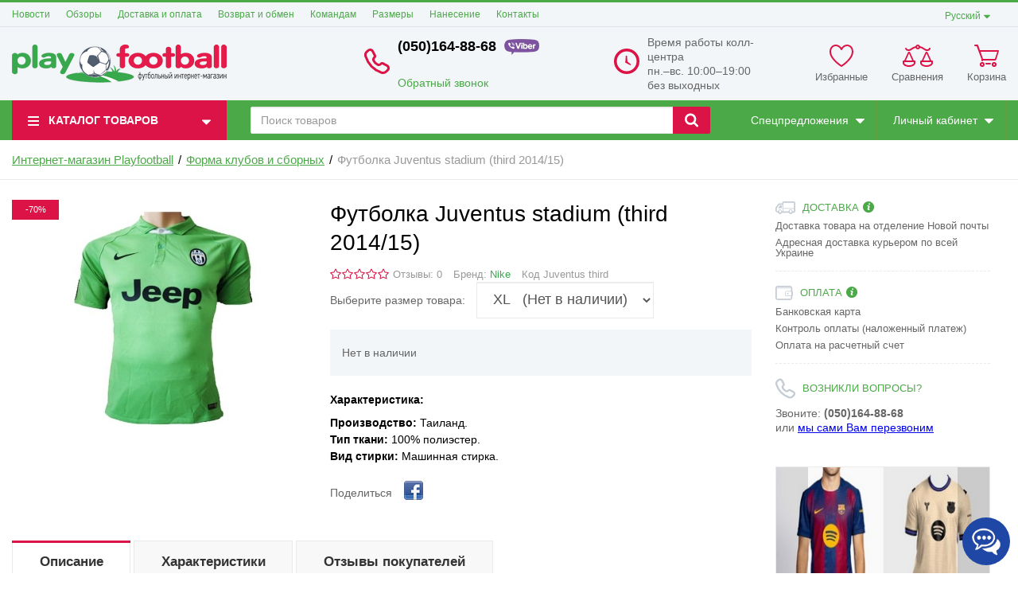

--- FILE ---
content_type: text/html; charset=UTF-8
request_url: https://playfootball.com.ua/shop/product/futbolka-juventus-third-2014-151147
body_size: 29482
content:
<!DOCTYPE html> <html lang="ru"> <head>  <meta charset="utf-8"> <meta http-equiv="X-UA-Compatible" content="IE=edge"> <meta name="viewport" content="width=device-width, initial-scale=1">  <title>Футболка Juventus stadium (third 2014/15) купить в Киеве в интернет-магазине Playfootball</title> <meta name="description" content="Футболка Juventus stadium (third 2014/15) купить в интернет-магазине «Playfootball». Бесплатная доставка по всей Украине 1-2 дня. ☎(050)164-88-68. ✔Фото ✔Описание ✔Отзывы. / Интернет-магазин Плейфутбол"> <meta name="keywords" content="Форма клубов и сборных"> <meta property="og:url" content="https://playfootball.com.ua/shop/product/futbolka-juventus-third-2014-151147" /> <meta property="og:type" content="article"/> <meta property="og:title" content="Футболка Juventus stadium (third 2014/15) купить в Киеве в интернет-магазине Playfootball"/> <meta property="og:description" content="Футболка Juventus stadium (third 2014/15) купить в интернет-магазине «Playfootball». Бесплатная доставка по всей Украине 1-2 дня. ☎(050)164-88-68. ✔Фото ✔Описание ✔Отзывы. / Интернет-магазин Плейфутбол"/> <meta property="og:image" content="https://playfootball.com.ua//uploads/shop/products/large/ef9d7801a3dc0ba1ef6e2bd4e47f8115.jpg"/> <meta property="og:image:width" content="800"> <meta property="og:image:height" content="800">  <link href='https://playfootball.com.ua/shop/product/futbolka-juventus-third-2014-151147' rel='alternate' hreflang='ru-UA'><link href='https://playfootball.com.ua/ua/shop/product/futbolka-juventus-third-2014-151147' rel='alternate' hreflang='uk-UA'>  <link rel="stylesheet" href="https://playfootball.com.ua/templates/megashop/_css/final.min.css">  <link rel="stylesheet" href="https://playfootball.com.ua/templates/megashop/_css/custom.css">  <link rel="shortcut icon" href="/uploads/images/favicon.ico" type="image/x-icon"> <script src='https://www.google.com/recaptcha/api.js'></script> <script>
  (function(i,s,o,g,r,a,m){i['GoogleAnalyticsObject']=r;i[r]=i[r]||function(){
  (i[r].q=i[r].q||[]).push(arguments)},i[r].l=1*new Date();a=s.createElement(o),
  m=s.getElementsByTagName(o)[0];a.async=1;a.src=g;m.parentNode.insertBefore(a,m)
  })(window,document,'script','//www.google-analytics.com/analytics.js','ga');

  ga('create', 'UA-39575782-1', 'auto' );
  ga('require', 'displayfeatures');
  ga('send', 'pageview');
  
  ga('require', 'ecommerce', 'ecommerce.js');

</script><meta name="google-site-verification" content="CDKb0wEsyYhO1CLuEIiiMrri7JQ7t2Hsgm4BwFmLODo" /> <script>(function(w,d,s,l,i){w[l]=w[l]||[];w[l].push({'gtm.start':
new Date().getTime(),event:'gtm.js'});var f=d.getElementsByTagName(s)[0],
j=d.createElement(s),dl=l!='dataLayer'?'&l='+l:'';j.async=true;j.src=
'https://www.googletagmanager.com/gtm.js?id='+i+dl;f.parentNode.insertBefore(j,f);
})(window,document,'script','dataLayer','GTM-T6C8596');</script> <script charset="UTF-8" src="//cdn.sendpulse.com/28edd3380a1c17cf65b137fe96516659/js/push/1a728f19966bd9e29213a7e656825209_1.js" async></script> <meta name="yandex-verification" content="71f5aa520d03f511" /> <meta name="google-site-verification" content="_8Xh8ZmHnDj40eEczyaycoCTCkZLg8dp0fmrGAAsSfM" /> <script async src="https://www.googletagmanager.com/gtag/js?id=G-ZXN0MJQZ3G"></script> <script>
  window.dataLayer = window.dataLayer || [];
  function gtag(){dataLayer.push(arguments);}
  gtag('js', new Date());

  gtag('config', 'G-ZXN0MJQZ3G');
</script></head> <body class="page"> <div class="page__body" data-page-pushy-container> <header class="page__header"> <div class="header"> <div class="header__container"> <div class="page__headline hidden-xs hidden-sm"> <div class="col-md-10"> <div class="page__top-menu"> <nav class="list-nav"> <ul class="list-nav__items"> <li class="list-nav__item" > <a class="list-nav__link link " href="https://playfootball.com.ua/news" target="_self"> Новости </a> </li> <li class="list-nav__item" > <a class="list-nav__link link " href="https://playfootball.com.ua/obzory" target="_self"> Обзоры </a> </li> <li class="list-nav__item" > <a class="list-nav__link link " href="https://playfootball.com.ua/dostavka-i-oplata" target="_self"> Доставка и оплата </a> </li> <li class="list-nav__item" > <a class="list-nav__link link " href="https://playfootball.com.ua/vozvrat-i-obmen" target="_self"> Возврат и обмен </a> </li> <li class="list-nav__item" > <a class="list-nav__link link " href="https://playfootball.com.ua/komandam" target="_self"> Командам </a> </li> <li class="list-nav__item" > <a class="list-nav__link link " href="https://playfootball.com.ua/razmery" target="_self"> Размеры </a> </li> <li class="list-nav__item" > <a class="list-nav__link link " href="https://playfootball.com.ua/nanesenie" target="_self"> Нанесение </a> </li> <li class="list-nav__item" > <a class="list-nav__link link " href="https://playfootball.com.ua/kontakty" target="_self"> Контакты </a> </li> </ul> </nav> </div> </div> <div class="col-md-2 clearfix"> <div class="page__user-bar language-bar"> <li class="list-nav__item" data-global-doubletap> <div class="list-nav__link"> Русский </div> <i class="list-nav__icon" aria-hidden="true"> <svg class="svg-icon svg-icon--caret"> <use xlink:href="https://playfootball.com.ua/templates/megashop/_img/sprite.svg#svg-icon__caret-down"></use> </svg> </i> <nav class="list-nav__drop"> <ul class="overlay"> <li class="overlay__item"> <a class="overlay__link" href="/ua/shop/product/futbolka-juventus-third-2014-151147"> <span>Українська</span> </a> </li> </ul> </nav> </li> </div> </div> </div> <div class="header__row">  <div class="header__hamburger visible-xs-inline-block visible-sm-inline-block"> <button class="ico-mobile" data-page-mobile-btn> <svg class="svg-icon"> <use xlink:href="https://playfootball.com.ua/templates/megashop/_img/sprite.svg#svg-icon__bars"></use> </svg> </button> <button class="ico-mobile hidden" data-page-mobile-btn> <svg class="svg-icon"> <use xlink:href="https://playfootball.com.ua/templates/megashop/_img/sprite.svg#svg-icon__remove"></use> </svg> </button> </div>  <div class="header__logo"> <a href="https://playfootball.com.ua/"> <img src="/uploads/images/playfootball.png" alt="PLAYFOOTBALL футбольный интернет магазин, футбольная экипировка купить в Киеве"> </a> </div> <div class="header__center hidden-xs hidden-sm">     <div class="col-md-9 col-lg-5 col-md-push-2 col-lg-push-2 hidden-xs hidden-sm"> <div class="site-info site-info_old"> <div class="site-info__aside hidden-xs"> <div class="site-info__ico site-info__ico--phone-big user-panel__icon"> <svg class="svg-icon"> <use xlink:href="https://playfootball.com.ua/templates/megashop/_img/sprite.svg#svg-icon__phone-big"></use> </svg> </div> </div> <div class="site-info__inner"> <div class="site-info__title">(050)164-88-68<img src="/uploads/viber.png"/> <br><br></div> <div class="site-info__desc"> <a class="site-info__link" href="https://playfootball.com.ua/callbacks" data-modal="callbacks_modal" rel="nofollow" > Обратный звонок </a> </div> </div> </div> </div> <div class="col-lg-4 col-lg-push-2 hidden-xs hidden-sm"> <div class="site-info site-info_old"> <div class="site-info__aside hidden-xs"> <div class="site-info__ico site-info__ico--clock-big user-panel__icon"> <svg class="svg-icon"><use xlink:href="https://playfootball.com.ua/templates/megashop/_img/sprite_old.svg#svg-icon__clock-big"></use></svg> </div> </div> <div class="site-info__inner"> <div class="site-info__desc"> Время работы колл-центра<br> пн.–вс. 10:00–19:00<br> без выходных </div> </div> </div> </div>  </div>  <div class="header__right"> <div class="user-panel"> <div class="user-panel__items">  <div class="user-panel__item hidden-xs" data-ajax-inject="wishlist-total" > <div class="user-panel__icon user-panel__icon--wishlist"> <svg class="svg-icon"> <use xlink:href="https://playfootball.com.ua/templates/megashop/_img/sprite.svg#svg-icon__heart"></use> </svg> </div> <div class="user-panel__link"> <a class="link link--main link--empty" href="https://playfootball.com.ua/wishlist" rel="nofollow"> Избранные </a> </div> </div>  <div class="user-panel__item hidden-xs"> <div class="user-panel__icon user-panel__icon--compare"> <svg class="svg-icon"> <use xlink:href="https://playfootball.com.ua/templates/megashop/_img/sprite.svg#svg-icon__libra"></use> </svg> <span class="user-panel__counter hidden" data-compare-total data-compare-removeclass="hidden">0</span> </div> <div class="user-panel__link"> <a class="link link--main link--empty" href="https://playfootball.com.ua/shop/compare" rel="nofollow" data-compare-removeclass="link--empty"> Сравнения </a> </div> </div>  <div class="user-panel__item" data-ajax-inject="cart-header"> <div class="user-panel__icon user-panel__icon--cart"> <svg class="svg-icon"> <use xlink:href="https://playfootball.com.ua/templates/megashop/_img/sprite.svg#svg-icon__cart"></use> </svg> </div> <div class="user-panel__link"> <a class="link link--main link--empty" href="https://playfootball.com.ua/shop/cart" rel="nofollow" data-modal="includes/cart/cart_modal"> Корзина </a> </div> </div> </div> </div> </div> </div> </div> </div> </header>  <div class="page__navbar"> <div class="page__container"> <div class="navbar"> <div class="navbar__left catalog-btn"> <div class="catalog-btn__button" data-catalog-btn> <div class="catalog-btn__hamburger"> <svg class="svg-icon"> <use xlink:href="https://playfootball.com.ua/templates/megashop/_img/sprite.svg#svg-icon__bars"></use> </svg> </div> <div class="catalog-btn__label"> Каталог товаров </div> <div class="catalog-btn__arrow"> <svg class="svg-icon"> <use xlink:href="https://playfootball.com.ua/templates/megashop/_img/sprite.svg#svg-icon__caret-down"></use> </svg> </div> </div> <div class="catalog-btn__drop is-hidden" data-catalog-btn-menu> <nav class="main-nav" data-nav-setactive-scope> <ul class="main-nav__items"> <li class="main-nav__item" data-nav-setactive-item> <a class="main-nav__link" href="https://playfootball.com.ua/forma-sbornoi-ukrainy" data-nav-setactive-link> Форма сборной Украины </a> </li><li class="main-nav__item" data-global-doubletap data-nav-hover-item data-nav-setactive-item> <a class="main-nav__link" href="https://playfootball.com.ua/futbolki-klubov-i-sbornyh36" data-nav-setactive-link> Форма клубов и сборных <i class="main-nav__arrow"> <svg class="svg-icon"> <use xlink:href="https://playfootball.com.ua/templates/megashop/_img/sprite.svg#svg-icon__angle-right"></use> </svg> </i> </a> <nav class="main-nav__drop" data-nav-direction="ltr"> <ul class="tree-nav"> <li class="tree-nav__item" data-nav-setactive-item> <a class="tree-nav__link" href="https://playfootball.com.ua/futbolnaia-forma-evro-2024" data-nav-setactive-link> <span>Футбольная форма Евро 2024</span> </a> </li><li class="tree-nav__item" data-global-doubletap data-nav-setactive-item> <a class="tree-nav__link" href="https://playfootball.com.ua/forma-barselony" data-nav-setactive-link> <span>Форма Барселоны</span> <i class="tree-nav__arrow"> <svg class="svg-icon"> <use xlink:href="https://playfootball.com.ua/templates/megashop/_img/sprite.svg#svg-icon__angle-right"></use> </svg> </i> </a> <nav class="tree-nav__drop" data-nav-direction="ltr"> <ul class="tree-nav"> <li class="tree-nav__item" data-nav-setactive-item> <a class="tree-nav__link" href="https://playfootball.com.ua/forma-barselony-dlia-detei" data-nav-setactive-link> <span>Форма Барселоны для детей</span> </a> </li><li class="tree-nav__item" data-nav-setactive-item> <a class="tree-nav__link" href="https://playfootball.com.ua/forma-barselony-messi" data-nav-setactive-link> <span>Форма Барселоны Месси</span> </a> </li> </ul> </nav></li><li class="tree-nav__item" data-global-doubletap data-nav-setactive-item> <a class="tree-nav__link" href="https://playfootball.com.ua/forma-reala" data-nav-setactive-link> <span>Форма Реал Мадрид</span> <i class="tree-nav__arrow"> <svg class="svg-icon"> <use xlink:href="https://playfootball.com.ua/templates/megashop/_img/sprite.svg#svg-icon__angle-right"></use> </svg> </i> </a> <nav class="tree-nav__drop" data-nav-direction="ltr"> <ul class="tree-nav"> <li class="tree-nav__item" data-nav-setactive-item> <a class="tree-nav__link" href="https://playfootball.com.ua/detskaia-forma-real-madrid" data-nav-setactive-link> <span>Детская форма Реал Мадрид</span> </a> </li> </ul> </nav></li><li class="tree-nav__item" data-nav-setactive-item> <a class="tree-nav__link" href="https://playfootball.com.ua/forma-mbappe" data-nav-setactive-link> <span>Форма Мбаппе</span> </a> </li><li class="tree-nav__item" data-nav-setactive-item> <a class="tree-nav__link" href="https://playfootball.com.ua/forma-pszh" data-nav-setactive-link> <span>Форма ПСЖ</span> </a> </li><li class="tree-nav__item" data-global-doubletap data-nav-setactive-item> <a class="tree-nav__link" href="https://playfootball.com.ua/forma-manchester-siti" data-nav-setactive-link> <span>Форма Манчестер Сити</span> <i class="tree-nav__arrow"> <svg class="svg-icon"> <use xlink:href="https://playfootball.com.ua/templates/megashop/_img/sprite.svg#svg-icon__angle-right"></use> </svg> </i> </a> <nav class="tree-nav__drop" data-nav-direction="ltr"> <ul class="tree-nav"> <li class="tree-nav__item" data-nav-setactive-item> <a class="tree-nav__link" href="https://playfootball.com.ua/forma-hollanda" data-nav-setactive-link> <span>Форма Холланда</span> </a> </li> </ul> </nav></li><li class="tree-nav__item" data-nav-setactive-item> <a class="tree-nav__link" href="https://playfootball.com.ua/forma-inter-maiami" data-nav-setactive-link> <span>Форма Интер Маями</span> </a> </li><li class="tree-nav__item" data-nav-setactive-item> <a class="tree-nav__link" href="https://playfootball.com.ua/forma-messi-pszh" data-nav-setactive-link> <span>Форма Месси</span> </a> </li><li class="tree-nav__item" data-nav-setactive-item> <a class="tree-nav__link" href="https://playfootball.com.ua/forma-al-nasr" data-nav-setactive-link> <span>Форма Аль-Наср</span> </a> </li><li class="tree-nav__item" data-nav-setactive-item> <a class="tree-nav__link" href="https://playfootball.com.ua/forma-ronaldo-real-madrid" data-nav-setactive-link> <span>Форма Роналдо</span> </a> </li><li class="tree-nav__item" data-nav-setactive-item> <a class="tree-nav__link" href="https://playfootball.com.ua/forma-arsenala" data-nav-setactive-link> <span>Форма Арсенала</span> </a> </li><li class="tree-nav__item" data-nav-setactive-item> <a class="tree-nav__link" href="https://playfootball.com.ua/forma-liverpulia" data-nav-setactive-link> <span>Форма Ливерпуля</span> </a> </li><li class="tree-nav__item" data-nav-setactive-item> <a class="tree-nav__link" href="https://playfootball.com.ua/forma-manchester-iunaited" data-nav-setactive-link> <span>Форма Манчестер Юнайтед</span> </a> </li><li class="tree-nav__item" data-nav-setactive-item> <a class="tree-nav__link" href="https://playfootball.com.ua/forma-tottenhema" data-nav-setactive-link> <span>Форма Тоттенхэма</span> </a> </li><li class="tree-nav__item" data-nav-setactive-item> <a class="tree-nav__link" href="https://playfootball.com.ua/forma-chelsi" data-nav-setactive-link> <span>Форма Челси</span> </a> </li><li class="tree-nav__item" data-nav-setactive-item> <a class="tree-nav__link" href="https://playfootball.com.ua/forma-atletiko-madrid" data-nav-setactive-link> <span>Форма Атлетико Мадрид</span> </a> </li><li class="tree-nav__item" data-nav-setactive-item> <a class="tree-nav__link" href="https://playfootball.com.ua/forma-lestera" data-nav-setactive-link> <span>Форма Лестера</span> </a> </li><li class="tree-nav__item" data-nav-setactive-item> <a class="tree-nav__link" href="https://playfootball.com.ua/forma-borussii-dortmund" data-nav-setactive-link> <span>Форма Боруссии Дортмунд</span> </a> </li><li class="tree-nav__item" data-nav-setactive-item> <a class="tree-nav__link" href="https://playfootball.com.ua/forma-bavarii" data-nav-setactive-link> <span>Форма Баварии</span> </a> </li><li class="tree-nav__item" data-nav-setactive-item> <a class="tree-nav__link" href="https://playfootball.com.ua/forma-iuventusa" data-nav-setactive-link> <span>Форма Ювентуса</span> </a> </li><li class="tree-nav__item" data-nav-setactive-item> <a class="tree-nav__link" href="https://playfootball.com.ua/forma-intera" data-nav-setactive-link> <span>Форма Интера</span> </a> </li><li class="tree-nav__item" data-nav-setactive-item> <a class="tree-nav__link" href="https://playfootball.com.ua/forma-milana" data-nav-setactive-link> <span>Форма Милана</span> </a> </li><li class="tree-nav__item" data-nav-setactive-item> <a class="tree-nav__link" href="https://playfootball.com.ua/forma-romy" data-nav-setactive-link> <span>Форма Ромы</span> </a> </li><li class="tree-nav__item" data-nav-setactive-item> <a class="tree-nav__link" href="https://playfootball.com.ua/forma-shahtera" data-nav-setactive-link> <span>Форма Шахтера</span> </a> </li><li class="tree-nav__item" data-nav-setactive-item> <a class="tree-nav__link" href="https://playfootball.com.ua/forma-dinamo" data-nav-setactive-link> <span>Форма Динамо Киев</span> </a> </li><li class="tree-nav__item" data-nav-setactive-item> <a class="tree-nav__link" href="https://playfootball.com.ua/forma-sbornoi-brazilii" data-nav-setactive-link> <span>Форма сборной Бразилии</span> </a> </li><li class="tree-nav__item" data-nav-setactive-item> <a class="tree-nav__link" href="https://playfootball.com.ua/forma-neimara" data-nav-setactive-link> <span>Форма Неймара</span> </a> </li><li class="tree-nav__item" data-nav-setactive-item> <a class="tree-nav__link" href="https://playfootball.com.ua/forma-sbornoi-argentiny" data-nav-setactive-link> <span>Форма сборной Аргентины</span> </a> </li><li class="tree-nav__item" data-nav-setactive-item> <a class="tree-nav__link" href="https://playfootball.com.ua/forma-sbornoi-germanii" data-nav-setactive-link> <span>Форма сборной Германии</span> </a> </li><li class="tree-nav__item" data-global-doubletap data-nav-setactive-item> <a class="tree-nav__link" href="https://playfootball.com.ua/forma-sbornoi-portugalii" data-nav-setactive-link> <span>Форма сборной Португалии</span> <i class="tree-nav__arrow"> <svg class="svg-icon"> <use xlink:href="https://playfootball.com.ua/templates/megashop/_img/sprite.svg#svg-icon__angle-right"></use> </svg> </i> </a> <nav class="tree-nav__drop" data-nav-direction="ltr"> <ul class="tree-nav"> <li class="tree-nav__item" data-nav-setactive-item> <a class="tree-nav__link" href="https://playfootball.com.ua/forma-sbornoi-portugalii-ronaldo" data-nav-setactive-link> <span>Форма сборной Португалии Роналдо</span> </a> </li> </ul> </nav></li><li class="tree-nav__item" data-nav-setactive-item> <a class="tree-nav__link" href="https://playfootball.com.ua/forma-sbornoi-ispanii" data-nav-setactive-link> <span>Форма сборной Испании</span> </a> </li><li class="tree-nav__item" data-nav-setactive-item> <a class="tree-nav__link" href="https://playfootball.com.ua/forma-sbornoi-italii" data-nav-setactive-link> <span>Форма сборной Италии</span> </a> </li><li class="tree-nav__item" data-nav-setactive-item> <a class="tree-nav__link" href="https://playfootball.com.ua/forma-sbornoi-anglii" data-nav-setactive-link> <span>Форма сборной Англии</span> </a> </li><li class="tree-nav__item" data-nav-setactive-item> <a class="tree-nav__link" href="https://playfootball.com.ua/forma-sbornoi-frantsii" data-nav-setactive-link> <span>Форма сборной Франции</span> </a> </li><li class="tree-nav__item" data-nav-setactive-item> <a class="tree-nav__link" href="https://playfootball.com.ua/forma-belgii" data-nav-setactive-link> <span>Форма сборной Бельгии</span> </a> </li> </ul> </nav></li><li class="main-nav__item" data-global-doubletap data-nav-hover-item data-nav-setactive-item> <a class="main-nav__link" href="https://playfootball.com.ua/futbolnaia-forma29" data-nav-setactive-link> Футбольная форма <i class="main-nav__arrow"> <svg class="svg-icon"> <use xlink:href="https://playfootball.com.ua/templates/megashop/_img/sprite.svg#svg-icon__angle-right"></use> </svg> </i> </a> <nav class="main-nav__drop" data-nav-direction="ltr"> <ul class="tree-nav"> <li class="tree-nav__item" data-nav-setactive-item> <a class="tree-nav__link" href="https://playfootball.com.ua/futbolnaia-forma-na-zakaz" data-nav-setactive-link> <span>Футбольная форма на заказ</span> </a> </li><li class="tree-nav__item" data-global-doubletap data-nav-setactive-item> <a class="tree-nav__link" href="https://playfootball.com.ua/futbolnaia-forma-joma" data-nav-setactive-link> <span>Футбольная форма Joma</span> <i class="tree-nav__arrow"> <svg class="svg-icon"> <use xlink:href="https://playfootball.com.ua/templates/megashop/_img/sprite.svg#svg-icon__angle-right"></use> </svg> </i> </a> <nav class="tree-nav__drop" data-nav-direction="ltr"> <ul class="tree-nav"> <li class="tree-nav__item" data-nav-setactive-item> <a class="tree-nav__link" href="https://playfootball.com.ua/futbolnaia-forma-joma-futbolki39" data-nav-setactive-link> <span>Футболка Joma</span> </a> </li><li class="tree-nav__item" data-nav-setactive-item> <a class="tree-nav__link" href="https://playfootball.com.ua/futbolnaia-forma-joma-shorty41" data-nav-setactive-link> <span> Шорты Joma</span> </a> </li><li class="tree-nav__item" data-nav-setactive-item> <a class="tree-nav__link" href="https://playfootball.com.ua/futbolnaia-forma-joma-getry40" data-nav-setactive-link> <span>Гетры Joma </span> </a> </li> </ul> </nav></li><li class="tree-nav__item" data-nav-setactive-item> <a class="tree-nav__link" href="https://playfootball.com.ua/futbolnaia-forma-kelme" data-nav-setactive-link> <span>Футбольная форма Kelme</span> </a> </li><li class="tree-nav__item" data-nav-setactive-item> <a class="tree-nav__link" href="https://playfootball.com.ua/futbolnaia-forma-nike" data-nav-setactive-link> <span>Футбольная форма Nike</span> </a> </li><li class="tree-nav__item" data-nav-setactive-item> <a class="tree-nav__link" href="https://playfootball.com.ua/detskaia-futbolnaia-forma38" data-nav-setactive-link> <span>Детская футбольная форма</span> </a> </li><li class="tree-nav__item" data-nav-setactive-item> <a class="tree-nav__link" href="https://playfootball.com.ua/getry31" data-nav-setactive-link> <span>Гетры</span> </a> </li><li class="tree-nav__item" data-nav-setactive-item> <a class="tree-nav__link" href="https://playfootball.com.ua/vratarskaia-forma37" data-nav-setactive-link> <span>Вратарская форма</span> </a> </li><li class="tree-nav__item" data-nav-setactive-item> <a class="tree-nav__link" href="https://playfootball.com.ua/forma-dlia-arbitra" data-nav-setactive-link> <span>Форма для арбитра</span> </a> </li> </ul> </nav></li><li class="main-nav__item" data-global-doubletap data-nav-hover-item data-nav-setactive-item> <a class="main-nav__link" href="https://playfootball.com.ua/miachi-futbolnye6" data-nav-setactive-link> Мячи футбольные <i class="main-nav__arrow"> <svg class="svg-icon"> <use xlink:href="https://playfootball.com.ua/templates/megashop/_img/sprite.svg#svg-icon__angle-right"></use> </svg> </i> </a> <nav class="main-nav__drop" data-nav-direction="ltr"> <ul class="tree-nav"> <li class="tree-nav__item" data-nav-setactive-item> <a class="tree-nav__link" href="https://playfootball.com.ua/futbolnye-miachi-adidas" data-nav-setactive-link> <span>Футбольные мячи Adidas</span> </a> </li><li class="tree-nav__item" data-nav-setactive-item> <a class="tree-nav__link" href="https://playfootball.com.ua/futbolnye-miachi-select" data-nav-setactive-link> <span>Футбольные мячи Select</span> </a> </li><li class="tree-nav__item" data-nav-setactive-item> <a class="tree-nav__link" href="https://playfootball.com.ua/futbolnye-miachi-nike" data-nav-setactive-link> <span>Футбольные мячи Nike</span> </a> </li><li class="tree-nav__item" data-nav-setactive-item> <a class="tree-nav__link" href="https://playfootball.com.ua/futbolnye-miachi-kelme" data-nav-setactive-link> <span>Футбольные мячи Kelme</span> </a> </li><li class="tree-nav__item" data-nav-setactive-item> <a class="tree-nav__link" href="https://playfootball.com.ua/futbolnye-miachi-k-sector" data-nav-setactive-link> <span>Футбольные мячи K-Sector</span> </a> </li><li class="tree-nav__item" data-nav-setactive-item> <a class="tree-nav__link" href="https://playfootball.com.ua/futbolnye-miachi-derbystar" data-nav-setactive-link> <span>Футбольные мячи Derbystar</span> </a> </li><li class="tree-nav__item" data-nav-setactive-item> <a class="tree-nav__link" href="https://playfootball.com.ua/futbolnye-miachi-mitre" data-nav-setactive-link> <span>Футбольные мячи Mitre</span> </a> </li><li class="tree-nav__item" data-nav-setactive-item> <a class="tree-nav__link" href="https://playfootball.com.ua/futzalnyi-miach" data-nav-setactive-link> <span>Футзальные мячи</span> </a> </li> </ul> </nav></li><li class="main-nav__item" data-global-doubletap data-nav-hover-item data-nav-setactive-item> <a class="main-nav__link" href="https://playfootball.com.ua/butsy5" data-nav-setactive-link> Бутсы <i class="main-nav__arrow"> <svg class="svg-icon"> <use xlink:href="https://playfootball.com.ua/templates/megashop/_img/sprite.svg#svg-icon__angle-right"></use> </svg> </i> </a> <nav class="main-nav__drop" data-nav-direction="ltr"> <ul class="tree-nav"> <li class="tree-nav__item" data-global-doubletap data-nav-setactive-item> <a class="tree-nav__link" href="https://playfootball.com.ua/butsy-nike" data-nav-setactive-link> <span>Бутсы Nike</span> <i class="tree-nav__arrow"> <svg class="svg-icon"> <use xlink:href="https://playfootball.com.ua/templates/megashop/_img/sprite.svg#svg-icon__angle-right"></use> </svg> </i> </a> <nav class="tree-nav__drop" data-nav-direction="ltr"> <ul class="tree-nav"> <li class="tree-nav__item" data-nav-setactive-item> <a class="tree-nav__link" href="https://playfootball.com.ua/butsy-nike-tiempo" data-nav-setactive-link> <span>Бутсы Nike Tiempo</span> </a> </li><li class="tree-nav__item" data-nav-setactive-item> <a class="tree-nav__link" href="https://playfootball.com.ua/butsy-nike-phantom" data-nav-setactive-link> <span>Бутсы Nike Phantom</span> </a> </li><li class="tree-nav__item" data-nav-setactive-item> <a class="tree-nav__link" href="https://playfootball.com.ua/butsy-nike-mercurial" data-nav-setactive-link> <span>Бутсы Nike Mercurial</span> </a> </li><li class="tree-nav__item" data-nav-setactive-item> <a class="tree-nav__link" href="https://playfootball.com.ua/butsy-ronaldo" data-nav-setactive-link> <span>Бутсы Роналдо</span> </a> </li><li class="tree-nav__item" data-nav-setactive-item> <a class="tree-nav__link" href="https://playfootball.com.ua/butsy-neimara" data-nav-setactive-link> <span>Бутсы Неймара</span> </a> </li> </ul> </nav></li><li class="tree-nav__item" data-global-doubletap data-nav-setactive-item> <a class="tree-nav__link" href="https://playfootball.com.ua/butsy-adidas" data-nav-setactive-link> <span>Бутсы Adidas</span> <i class="tree-nav__arrow"> <svg class="svg-icon"> <use xlink:href="https://playfootball.com.ua/templates/megashop/_img/sprite.svg#svg-icon__angle-right"></use> </svg> </i> </a> <nav class="tree-nav__drop" data-nav-direction="ltr"> <ul class="tree-nav"> <li class="tree-nav__item" data-nav-setactive-item> <a class="tree-nav__link" href="https://playfootball.com.ua/butsy-adidas-x" data-nav-setactive-link> <span>Бутсы Adidas X</span> </a> </li><li class="tree-nav__item" data-nav-setactive-item> <a class="tree-nav__link" href="https://playfootball.com.ua/butsy-adidas-messi" data-nav-setactive-link> <span>Бутсы Адидас Месси</span> </a> </li><li class="tree-nav__item" data-nav-setactive-item> <a class="tree-nav__link" href="https://playfootball.com.ua/butsy-adidas-ace" data-nav-setactive-link> <span>Бутсы Adidas Ace</span> </a> </li><li class="tree-nav__item" data-nav-setactive-item> <a class="tree-nav__link" href="https://playfootball.com.ua/butsy-adidas-classic" data-nav-setactive-link> <span>Бутсы Adidas Classic</span> </a> </li> </ul> </nav></li><li class="tree-nav__item" data-nav-setactive-item> <a class="tree-nav__link" href="https://playfootball.com.ua/butsy-puma" data-nav-setactive-link> <span>Бутсы Puma</span> </a> </li><li class="tree-nav__item" data-nav-setactive-item> <a class="tree-nav__link" href="https://playfootball.com.ua/butsy-joma" data-nav-setactive-link> <span>Бутсы Joma</span> </a> </li> </ul> </nav></li><li class="main-nav__item" data-global-doubletap data-nav-hover-item data-nav-setactive-item> <a class="main-nav__link" href="https://playfootball.com.ua/sorokonozhki4" data-nav-setactive-link> Сороконожки <i class="main-nav__arrow"> <svg class="svg-icon"> <use xlink:href="https://playfootball.com.ua/templates/megashop/_img/sprite.svg#svg-icon__angle-right"></use> </svg> </i> </a> <nav class="main-nav__drop" data-nav-direction="ltr"> <ul class="tree-nav"> <li class="tree-nav__item" data-global-doubletap data-nav-setactive-item> <a class="tree-nav__link" href="https://playfootball.com.ua/sorokonozhki-nike" data-nav-setactive-link> <span>Сороконожки Nike</span> <i class="tree-nav__arrow"> <svg class="svg-icon"> <use xlink:href="https://playfootball.com.ua/templates/megashop/_img/sprite.svg#svg-icon__angle-right"></use> </svg> </i> </a> <nav class="tree-nav__drop" data-nav-direction="ltr"> <ul class="tree-nav"> <li class="tree-nav__item" data-nav-setactive-item> <a class="tree-nav__link" href="https://playfootball.com.ua/sorokonozhki-nike-mercurial" data-nav-setactive-link> <span>Сороконожки Nike Mercurial</span> </a> </li><li class="tree-nav__item" data-nav-setactive-item> <a class="tree-nav__link" href="https://playfootball.com.ua/sorokonozhki-nike-hypervenom" data-nav-setactive-link> <span>Сороконожки Nike Hypervenom</span> </a> </li><li class="tree-nav__item" data-nav-setactive-item> <a class="tree-nav__link" href="https://playfootball.com.ua/sorokonozhki-nike-tiempo" data-nav-setactive-link> <span>Сороконожки Nike Tiempo</span> </a> </li><li class="tree-nav__item" data-nav-setactive-item> <a class="tree-nav__link" href="https://playfootball.com.ua/sorokonozhki-nike-phantom" data-nav-setactive-link> <span>Сороконожки Nike Phantom</span> </a> </li> </ul> </nav></li><li class="tree-nav__item" data-nav-setactive-item> <a class="tree-nav__link" href="https://playfootball.com.ua/sorokonozhki-adidas" data-nav-setactive-link> <span>Сороконожки Adidas</span> </a> </li><li class="tree-nav__item" data-global-doubletap data-nav-setactive-item> <a class="tree-nav__link" href="https://playfootball.com.ua/sorokonozhki-joma" data-nav-setactive-link> <span>Сороконожки Joma</span> <i class="tree-nav__arrow"> <svg class="svg-icon"> <use xlink:href="https://playfootball.com.ua/templates/megashop/_img/sprite.svg#svg-icon__angle-right"></use> </svg> </i> </a> <nav class="tree-nav__drop" data-nav-direction="ltr"> <ul class="tree-nav"> <li class="tree-nav__item" data-nav-setactive-item> <a class="tree-nav__link" href="https://playfootball.com.ua/sorokonozhki-joma-top-flex" data-nav-setactive-link> <span>Сороконожки Joma Top Flex</span> </a> </li><li class="tree-nav__item" data-nav-setactive-item> <a class="tree-nav__link" href="https://playfootball.com.ua/sorokonozhki-joma-maxima" data-nav-setactive-link> <span>Сороконожки Joma Maxima</span> </a> </li><li class="tree-nav__item" data-nav-setactive-item> <a class="tree-nav__link" href="https://playfootball.com.ua/sorokonozhki-joma-dribling" data-nav-setactive-link> <span>Сороконожки Joma Dribling</span> </a> </li> </ul> </nav></li><li class="tree-nav__item" data-nav-setactive-item> <a class="tree-nav__link" href="https://playfootball.com.ua/sorokonozhki-kelme" data-nav-setactive-link> <span>Сороконожки Kelme</span> </a> </li><li class="tree-nav__item" data-nav-setactive-item> <a class="tree-nav__link" href="https://playfootball.com.ua/sorokonozhki-puma" data-nav-setactive-link> <span>Сороконожки Puma</span> </a> </li> </ul> </nav></li><li class="main-nav__item" data-global-doubletap data-nav-hover-item data-nav-setactive-item> <a class="main-nav__link" href="https://playfootball.com.ua/futzalki" data-nav-setactive-link> Футзалки <i class="main-nav__arrow"> <svg class="svg-icon"> <use xlink:href="https://playfootball.com.ua/templates/megashop/_img/sprite.svg#svg-icon__angle-right"></use> </svg> </i> </a> <nav class="main-nav__drop" data-nav-direction="ltr"> <ul class="tree-nav"> <li class="tree-nav__item" data-global-doubletap data-nav-setactive-item> <a class="tree-nav__link" href="https://playfootball.com.ua/futzalki-nike" data-nav-setactive-link> <span>Футзалки Nike</span> <i class="tree-nav__arrow"> <svg class="svg-icon"> <use xlink:href="https://playfootball.com.ua/templates/megashop/_img/sprite.svg#svg-icon__angle-right"></use> </svg> </i> </a> <nav class="tree-nav__drop" data-nav-direction="ltr"> <ul class="tree-nav"> <li class="tree-nav__item" data-nav-setactive-item> <a class="tree-nav__link" href="https://playfootball.com.ua/futzalki-nike-mercurial" data-nav-setactive-link> <span>Футзалки Nike Mercurial</span> </a> </li><li class="tree-nav__item" data-nav-setactive-item> <a class="tree-nav__link" href="https://playfootball.com.ua/futzalki-nike-hypervenom" data-nav-setactive-link> <span>Футзалки Nike Hypervenom</span> </a> </li><li class="tree-nav__item" data-nav-setactive-item> <a class="tree-nav__link" href="https://playfootball.com.ua/futzalki-nike-tiempo" data-nav-setactive-link> <span>Футзалки Nike Tiempo</span> </a> </li><li class="tree-nav__item" data-nav-setactive-item> <a class="tree-nav__link" href="https://playfootball.com.ua/futzalki-nike-magista" data-nav-setactive-link> <span>Футзалки Nike Magista </span> </a> </li> </ul> </nav></li><li class="tree-nav__item" data-global-doubletap data-nav-setactive-item> <a class="tree-nav__link" href="https://playfootball.com.ua/futzalki-joma" data-nav-setactive-link> <span>Футзалки Joma</span> <i class="tree-nav__arrow"> <svg class="svg-icon"> <use xlink:href="https://playfootball.com.ua/templates/megashop/_img/sprite.svg#svg-icon__angle-right"></use> </svg> </i> </a> <nav class="tree-nav__drop" data-nav-direction="ltr"> <ul class="tree-nav"> <li class="tree-nav__item" data-nav-setactive-item> <a class="tree-nav__link" href="https://playfootball.com.ua/futzalki-joma-top-flex" data-nav-setactive-link> <span>Футзалки Joma Top Flex</span> </a> </li><li class="tree-nav__item" data-nav-setactive-item> <a class="tree-nav__link" href="https://playfootball.com.ua/futzalki-joma-maxima" data-nav-setactive-link> <span>Футзалки Joma Maxima</span> </a> </li><li class="tree-nav__item" data-nav-setactive-item> <a class="tree-nav__link" href="https://playfootball.com.ua/futzalki-joma-dribling" data-nav-setactive-link> <span>Футзалки Joma Dribling</span> </a> </li> </ul> </nav></li><li class="tree-nav__item" data-global-doubletap data-nav-setactive-item> <a class="tree-nav__link" href="https://playfootball.com.ua/futzalki-adidas" data-nav-setactive-link> <span>Футзалки Adidas</span> <i class="tree-nav__arrow"> <svg class="svg-icon"> <use xlink:href="https://playfootball.com.ua/templates/megashop/_img/sprite.svg#svg-icon__angle-right"></use> </svg> </i> </a> <nav class="tree-nav__drop" data-nav-direction="ltr"> <ul class="tree-nav"> <li class="tree-nav__item" data-nav-setactive-item> <a class="tree-nav__link" href="https://playfootball.com.ua/futzalki-adidas-x" data-nav-setactive-link> <span>Футзалки Adidas X</span> </a> </li><li class="tree-nav__item" data-nav-setactive-item> <a class="tree-nav__link" href="https://playfootball.com.ua/futzalki-adidas-messi" data-nav-setactive-link> <span>Футзалки Adidas Messi</span> </a> </li><li class="tree-nav__item" data-nav-setactive-item> <a class="tree-nav__link" href="https://playfootball.com.ua/futzalki-adidas-ace" data-nav-setactive-link> <span>Футзалки Adidas Ace</span> </a> </li><li class="tree-nav__item" data-nav-setactive-item> <a class="tree-nav__link" href="https://playfootball.com.ua/futzalki-adidas-classic" data-nav-setactive-link> <span>Футзалки Adidas Classic </span> </a> </li> </ul> </nav></li><li class="tree-nav__item" data-nav-setactive-item> <a class="tree-nav__link" href="https://playfootball.com.ua/futzalku-kelme" data-nav-setactive-link> <span>Футзалки Kelme</span> </a> </li><li class="tree-nav__item" data-nav-setactive-item> <a class="tree-nav__link" href="https://playfootball.com.ua/futzalki-puma" data-nav-setactive-link> <span>Футзалки Puma</span> </a> </li> </ul> </nav></li><li class="main-nav__item" data-global-doubletap data-nav-hover-item data-nav-setactive-item> <a class="main-nav__link" href="https://playfootball.com.ua/detskaia-futbolnaia-obuv28" data-nav-setactive-link> Детская обувь <i class="main-nav__arrow"> <svg class="svg-icon"> <use xlink:href="https://playfootball.com.ua/templates/megashop/_img/sprite.svg#svg-icon__angle-right"></use> </svg> </i> </a> <nav class="main-nav__drop" data-nav-direction="ltr"> <ul class="tree-nav"> <li class="tree-nav__item" data-global-doubletap data-nav-setactive-item> <a class="tree-nav__link" href="https://playfootball.com.ua/detskie-butsy" data-nav-setactive-link> <span>Детские бутсы</span> <i class="tree-nav__arrow"> <svg class="svg-icon"> <use xlink:href="https://playfootball.com.ua/templates/megashop/_img/sprite.svg#svg-icon__angle-right"></use> </svg> </i> </a> <nav class="tree-nav__drop" data-nav-direction="ltr"> <ul class="tree-nav"> <li class="tree-nav__item" data-global-doubletap data-nav-setactive-item> <a class="tree-nav__link" href="https://playfootball.com.ua/detskie-butsy-naik" data-nav-setactive-link> <span>Детские бутсы Найк</span> <i class="tree-nav__arrow"> <svg class="svg-icon"> <use xlink:href="https://playfootball.com.ua/templates/megashop/_img/sprite.svg#svg-icon__angle-right"></use> </svg> </i> </a> <nav class="tree-nav__drop" data-nav-direction="ltr"> <ul class="tree-nav"> <li class="tree-nav__item" data-nav-setactive-item> <a class="tree-nav__link" href="https://playfootball.com.ua/detskie-butsy-naik-merkurial" data-nav-setactive-link> <span>Детские бутсы Найк Меркуриал</span> </a> </li><li class="tree-nav__item" data-nav-setactive-item> <a class="tree-nav__link" href="https://playfootball.com.ua/detskie-butsy-nike-hypervenom" data-nav-setactive-link> <span>Детские бутсы Nike Hypervenom</span> </a> </li><li class="tree-nav__item" data-nav-setactive-item> <a class="tree-nav__link" href="https://playfootball.com.ua/detskie-butsy-naik-tempo" data-nav-setactive-link> <span>Детские бутсы Nike Tiempo</span> </a> </li><li class="tree-nav__item" data-nav-setactive-item> <a class="tree-nav__link" href="https://playfootball.com.ua/detskie-butsy-nike-cr7" data-nav-setactive-link> <span>Детские бутсы Nike CR7 Роналдо</span> </a> </li> </ul> </nav></li><li class="tree-nav__item" data-nav-setactive-item> <a class="tree-nav__link" href="https://playfootball.com.ua/detskie-butsy-adidas" data-nav-setactive-link> <span>Детские бутсы Адидас</span> </a> </li> </ul> </nav></li><li class="tree-nav__item" data-global-doubletap data-nav-setactive-item> <a class="tree-nav__link" href="https://playfootball.com.ua/detskie-sorokonozhki" data-nav-setactive-link> <span>Детские сороконожки</span> <i class="tree-nav__arrow"> <svg class="svg-icon"> <use xlink:href="https://playfootball.com.ua/templates/megashop/_img/sprite.svg#svg-icon__angle-right"></use> </svg> </i> </a> <nav class="tree-nav__drop" data-nav-direction="ltr"> <ul class="tree-nav"> <li class="tree-nav__item" data-global-doubletap data-nav-setactive-item> <a class="tree-nav__link" href="https://playfootball.com.ua/detskie-sorokonozhki-naik" data-nav-setactive-link> <span>Детские сороконожки Найк</span> <i class="tree-nav__arrow"> <svg class="svg-icon"> <use xlink:href="https://playfootball.com.ua/templates/megashop/_img/sprite.svg#svg-icon__angle-right"></use> </svg> </i> </a> <nav class="tree-nav__drop" data-nav-direction="ltr"> <ul class="tree-nav"> <li class="tree-nav__item" data-nav-setactive-item> <a class="tree-nav__link" href="https://playfootball.com.ua/detskie-sorokonozhki-nike-mercurial" data-nav-setactive-link> <span>Детские сороконожки Nike Mercurial</span> </a> </li><li class="tree-nav__item" data-nav-setactive-item> <a class="tree-nav__link" href="https://playfootball.com.ua/detskie-sorokonozhki-nike-hypervenom" data-nav-setactive-link> <span>Детские сороконожки Nike Hypervenom</span> </a> </li><li class="tree-nav__item" data-nav-setactive-item> <a class="tree-nav__link" href="https://playfootball.com.ua/detskie-sorokonozhki-nike-tiempo" data-nav-setactive-link> <span>Детские сороконожки Nike Tiempo</span> </a> </li><li class="tree-nav__item" data-nav-setactive-item> <a class="tree-nav__link" href="https://playfootball.com.ua/detskie-sorokonozhki-nike-magista" data-nav-setactive-link> <span>Детские сороконожки Nike Magista</span> </a> </li> </ul> </nav></li><li class="tree-nav__item" data-nav-setactive-item> <a class="tree-nav__link" href="https://playfootball.com.ua/detskie-sorokonozhki-adidas" data-nav-setactive-link> <span>Детские сороконожки Adidas</span> </a> </li><li class="tree-nav__item" data-nav-setactive-item> <a class="tree-nav__link" href="https://playfootball.com.ua/detskie-sorokonozhki-joma" data-nav-setactive-link> <span>Детские сороконожки Joma</span> </a> </li> </ul> </nav></li><li class="tree-nav__item" data-global-doubletap data-nav-setactive-item> <a class="tree-nav__link" href="https://playfootball.com.ua/detskie-futzalki" data-nav-setactive-link> <span>Детские футзалки</span> <i class="tree-nav__arrow"> <svg class="svg-icon"> <use xlink:href="https://playfootball.com.ua/templates/megashop/_img/sprite.svg#svg-icon__angle-right"></use> </svg> </i> </a> <nav class="tree-nav__drop" data-nav-direction="ltr"> <ul class="tree-nav"> <li class="tree-nav__item" data-nav-setactive-item> <a class="tree-nav__link" href="https://playfootball.com.ua/detskie-futzalki-naik" data-nav-setactive-link> <span>Детские футзалки Найк</span> </a> </li><li class="tree-nav__item" data-nav-setactive-item> <a class="tree-nav__link" href="https://playfootball.com.ua/detskie-futzalki-joma" data-nav-setactive-link> <span>Детские футзалки Joma</span> </a> </li> </ul> </nav></li> </ul> </nav></li><li class="main-nav__item" data-global-doubletap data-nav-hover-item data-nav-setactive-item> <a class="main-nav__link" href="https://playfootball.com.ua/krossovki" data-nav-setactive-link> Кроссовки <i class="main-nav__arrow"> <svg class="svg-icon"> <use xlink:href="https://playfootball.com.ua/templates/megashop/_img/sprite.svg#svg-icon__angle-right"></use> </svg> </i> </a> <nav class="main-nav__drop" data-nav-direction="ltr"> <ul class="tree-nav"> <li class="tree-nav__item" data-nav-setactive-item> <a class="tree-nav__link" href="https://playfootball.com.ua/krossovki-asiks" data-nav-setactive-link> <span>Кроссовки Асикс</span> </a> </li><li class="tree-nav__item" data-nav-setactive-item> <a class="tree-nav__link" href="https://playfootball.com.ua/krossovki-joma" data-nav-setactive-link> <span>Кроссовки Joma</span> </a> </li><li class="tree-nav__item" data-nav-setactive-item> <a class="tree-nav__link" href="https://playfootball.com.ua/krossovki-naik" data-nav-setactive-link> <span>Кроссовки Найк</span> </a> </li> </ul> </nav></li><li class="main-nav__item" data-global-doubletap data-nav-hover-item data-nav-setactive-item> <a class="main-nav__link" href="https://playfootball.com.ua/sportivnye-kostiumy" data-nav-setactive-link> Спортивные костюмы <i class="main-nav__arrow"> <svg class="svg-icon"> <use xlink:href="https://playfootball.com.ua/templates/megashop/_img/sprite.svg#svg-icon__angle-right"></use> </svg> </i> </a> <nav class="main-nav__drop" data-nav-direction="ltr"> <ul class="tree-nav"> <li class="tree-nav__item" data-nav-setactive-item> <a class="tree-nav__link" href="https://playfootball.com.ua/sportivnye-kostiumy-nike" data-nav-setactive-link> <span>Спортивные костюмы Nike</span> </a> </li><li class="tree-nav__item" data-nav-setactive-item> <a class="tree-nav__link" href="https://playfootball.com.ua/sportivnye-kostiumy-adidas" data-nav-setactive-link> <span>Спортивные костюмы Adidas</span> </a> </li><li class="tree-nav__item" data-nav-setactive-item> <a class="tree-nav__link" href="https://playfootball.com.ua/sportivnye-kostiumy-joma" data-nav-setactive-link> <span>Спортивные костюмы Joma</span> </a> </li> </ul> </nav></li><li class="main-nav__item" data-global-doubletap data-nav-hover-item data-nav-setactive-item> <a class="main-nav__link" href="https://playfootball.com.ua/ekipirovka" data-nav-setactive-link> Спортивная одежда <i class="main-nav__arrow"> <svg class="svg-icon"> <use xlink:href="https://playfootball.com.ua/templates/megashop/_img/sprite.svg#svg-icon__angle-right"></use> </svg> </i> </a> <nav class="main-nav__drop" data-nav-direction="ltr"> <ul class="tree-nav"> <li class="tree-nav__item" data-nav-setactive-item> <a class="tree-nav__link" href="https://playfootball.com.ua/sportivnye-kurtki" data-nav-setactive-link> <span>Спортивные куртки</span> </a> </li><li class="tree-nav__item" data-nav-setactive-item> <a class="tree-nav__link" href="https://playfootball.com.ua/sportivnye-vetrovki" data-nav-setactive-link> <span>Спортивные ветровки</span> </a> </li><li class="tree-nav__item" data-nav-setactive-item> <a class="tree-nav__link" href="https://playfootball.com.ua/sportivnye-zhiletki" data-nav-setactive-link> <span>Спортивные жилетки</span> </a> </li><li class="tree-nav__item" data-nav-setactive-item> <a class="tree-nav__link" href="https://playfootball.com.ua/sportivnye-futbolki" data-nav-setactive-link> <span>Спортивные футболки</span> </a> </li><li class="tree-nav__item" data-nav-setactive-item> <a class="tree-nav__link" href="https://playfootball.com.ua/sportivnye-shorty" data-nav-setactive-link> <span>Спортивные шорты</span> </a> </li><li class="tree-nav__item" data-nav-setactive-item> <a class="tree-nav__link" href="https://playfootball.com.ua/sportivnye-shtany" data-nav-setactive-link> <span>Спортивные штаны</span> </a> </li><li class="tree-nav__item" data-nav-setactive-item> <a class="tree-nav__link" href="https://playfootball.com.ua/sportivnye-kofty" data-nav-setactive-link> <span>Спортивные кофты</span> </a> </li><li class="tree-nav__item" data-nav-setactive-item> <a class="tree-nav__link" href="https://playfootball.com.ua/futbolki-polo" data-nav-setactive-link> <span>Футболки поло</span> </a> </li><li class="tree-nav__item" data-nav-setactive-item> <a class="tree-nav__link" href="https://playfootball.com.ua/termobele" data-nav-setactive-link> <span>Термобелье</span> </a> </li> </ul> </nav></li><li class="main-nav__item" data-global-doubletap data-nav-hover-item data-nav-setactive-item> <a class="main-nav__link" href="https://playfootball.com.ua/aksessuary30" data-nav-setactive-link> Аксессуары <i class="main-nav__arrow"> <svg class="svg-icon"> <use xlink:href="https://playfootball.com.ua/templates/megashop/_img/sprite.svg#svg-icon__angle-right"></use> </svg> </i> </a> <nav class="main-nav__drop" data-nav-direction="ltr"> <ul class="tree-nav"> <li class="tree-nav__item" data-nav-setactive-item> <a class="tree-nav__link" href="https://playfootball.com.ua/sumki35" data-nav-setactive-link> <span>Сумки и рюкзаки</span> </a> </li><li class="tree-nav__item" data-nav-setactive-item> <a class="tree-nav__link" href="https://playfootball.com.ua/vratarskie-perchatki10" data-nav-setactive-link> <span>Вратарские перчатки</span> </a> </li><li class="tree-nav__item" data-nav-setactive-item> <a class="tree-nav__link" href="https://playfootball.com.ua/futbolnye-shchitki11" data-nav-setactive-link> <span>Футбольные щитки</span> </a> </li><li class="tree-nav__item" data-nav-setactive-item> <a class="tree-nav__link" href="https://playfootball.com.ua/manishki" data-nav-setactive-link> <span>Манишки футбольные</span> </a> </li><li class="tree-nav__item" data-nav-setactive-item> <a class="tree-nav__link" href="https://playfootball.com.ua/cportivnaia-meditsina" data-nav-setactive-link> <span>Cпортивная медицина</span> </a> </li><li class="tree-nav__item" data-nav-setactive-item> <a class="tree-nav__link" href="https://playfootball.com.ua/inventar-dlia-trenirovok" data-nav-setactive-link> <span>Инвентарь для тренировок</span> </a> </li> </ul> </nav></li><li class="main-nav__item" data-global-doubletap data-nav-hover-item data-nav-setactive-item> <a class="main-nav__link" href="https://playfootball.com.ua/nagradnaia-atributika" data-nav-setactive-link> Наградная атрибутика <i class="main-nav__arrow"> <svg class="svg-icon"> <use xlink:href="https://playfootball.com.ua/templates/megashop/_img/sprite.svg#svg-icon__angle-right"></use> </svg> </i> </a> <nav class="main-nav__drop" data-nav-direction="ltr"> <ul class="tree-nav"> <li class="tree-nav__item" data-nav-setactive-item> <a class="tree-nav__link" href="https://playfootball.com.ua/sportivnye-kubki" data-nav-setactive-link> <span>Спортивные кубки</span> </a> </li><li class="tree-nav__item" data-nav-setactive-item> <a class="tree-nav__link" href="https://playfootball.com.ua/sportivnye-medali" data-nav-setactive-link> <span>Спортивные медали</span> </a> </li><li class="tree-nav__item" data-nav-setactive-item> <a class="tree-nav__link" href="https://playfootball.com.ua/sportivnye-statuetki" data-nav-setactive-link> <span>Спортивные статуэтки</span> </a> </li> </ul> </nav></li><li class="main-nav__item" data-nav-setactive-item> <a class="main-nav__link" href="https://playfootball.com.ua/podarochnye-sertifikaty" data-nav-setactive-link> Подарочные сертификаты </a> </li></ul> </nav> </div> </div> <div class="navbar__center"> <div class="autocomplete" data-autocomplete="header-search" data-autocomplete-url="https://playfootball.com.ua/shop/search/ac" >  <div class="autocomplete__element"> <form action="https://playfootball.com.ua/shop/search" method="GET"> <div class="input-group"> <input class="form-control autocomplete__input" data-autocomplete-input type="text" name="text" autocomplete="off" placeholder="Поиск товаров" value="" required > <span class="input-group-btn"> <button class="btn btn-inverse" type="submit"> <i class="btn__icon btn__icon--search"> <svg class="svg-icon"> <use xlink:href="https://playfootball.com.ua/templates/megashop/_img/sprite.svg#svg-icon__search"></use> </svg> </i> </button> </span> </div> </form> </div>  <div class="autocomplete__frame hidden" data-autocomplete-frame> <a class="autocomplete__item hidden" href="#" data-autocomplete-product="0"> <div class="autocomplete__product"> <div class="autocomplete__product-photo"> <div class="product-photo"> <span class="product-photo__item product-photo__item--xs"> <img class="product-photo__img" src="https://playfootball.com.ua/uploads/shop/nophoto/nophoto.jpg" alt="No photo" data-autocomplete-product-img> </span> </div> </div> <div class="autocomplete__product-info"> <div class="autocomplete__product-title" data-autocomplete-product-name></div> <div class="autocomplete__product-price"> <div class="product-price"> <div class="product-price__old" data-autocomplete-product-old-price></div> <div class="product-price__main" data-autocomplete-product-price></div> <div class="product-price__addition"> <div class="product-price__addition-item" data-autocomplete-product-addition-price></div> </div> </div> </div> </div> </div> </a> <a class="autocomplete__item hidden" href="#" data-autocomplete-product="1"> <div class="autocomplete__product"> <div class="autocomplete__product-photo"> <div class="product-photo"> <span class="product-photo__item product-photo__item--xs"> <img class="product-photo__img" src="https://playfootball.com.ua/uploads/shop/nophoto/nophoto.jpg" alt="No photo" data-autocomplete-product-img> </span> </div> </div> <div class="autocomplete__product-info"> <div class="autocomplete__product-title" data-autocomplete-product-name></div> <div class="autocomplete__product-price"> <div class="product-price"> <div class="product-price__old" data-autocomplete-product-old-price></div> <div class="product-price__main" data-autocomplete-product-price></div> <div class="product-price__addition"> <div class="product-price__addition-item" data-autocomplete-product-addition-price></div> </div> </div> </div> </div> </div> </a> <a class="autocomplete__item hidden" href="#" data-autocomplete-product="2"> <div class="autocomplete__product"> <div class="autocomplete__product-photo"> <div class="product-photo"> <span class="product-photo__item product-photo__item--xs"> <img class="product-photo__img" src="https://playfootball.com.ua/uploads/shop/nophoto/nophoto.jpg" alt="No photo" data-autocomplete-product-img> </span> </div> </div> <div class="autocomplete__product-info"> <div class="autocomplete__product-title" data-autocomplete-product-name></div> <div class="autocomplete__product-price"> <div class="product-price"> <div class="product-price__old" data-autocomplete-product-old-price></div> <div class="product-price__main" data-autocomplete-product-price></div> <div class="product-price__addition"> <div class="product-price__addition-item" data-autocomplete-product-addition-price></div> </div> </div> </div> </div> </div> </a> <a class="autocomplete__item hidden" href="#" data-autocomplete-product="3"> <div class="autocomplete__product"> <div class="autocomplete__product-photo"> <div class="product-photo"> <span class="product-photo__item product-photo__item--xs"> <img class="product-photo__img" src="https://playfootball.com.ua/uploads/shop/nophoto/nophoto.jpg" alt="No photo" data-autocomplete-product-img> </span> </div> </div> <div class="autocomplete__product-info"> <div class="autocomplete__product-title" data-autocomplete-product-name></div> <div class="autocomplete__product-price"> <div class="product-price"> <div class="product-price__old" data-autocomplete-product-old-price></div> <div class="product-price__main" data-autocomplete-product-price></div> <div class="product-price__addition"> <div class="product-price__addition-item" data-autocomplete-product-addition-price></div> </div> </div> </div> </div> </div> </a> <a class="autocomplete__item hidden" href="#" data-autocomplete-product="4"> <div class="autocomplete__product"> <div class="autocomplete__product-photo"> <div class="product-photo"> <span class="product-photo__item product-photo__item--xs"> <img class="product-photo__img" src="https://playfootball.com.ua/uploads/shop/nophoto/nophoto.jpg" alt="No photo" data-autocomplete-product-img> </span> </div> </div> <div class="autocomplete__product-info"> <div class="autocomplete__product-title" data-autocomplete-product-name></div> <div class="autocomplete__product-price"> <div class="product-price"> <div class="product-price__old" data-autocomplete-product-old-price></div> <div class="product-price__main" data-autocomplete-product-price></div> <div class="product-price__addition"> <div class="product-price__addition-item" data-autocomplete-product-addition-price></div> </div> </div> </div> </div> </div> </a>  <div class="autocomplete__message autocomplete__message--noitems hidden" data-autocomplete-noitems> К сожалению, по вашему запросу ничего не найдено. Пожалуйста, убедитесь, что запрос введен корректно или переформулируйте его. </div>  <div class="autocomplete__message autocomplete__message--noitems hidden" data-autocomplete-tooshort> Пожалуйста, введите более двух символов </div>  <div class="autocomplete__readmore hidden"> <a href="https://playfootball.com.ua/shop/search?text=">Все результаты поиска</a> </div> </div> </div> </div> <div class="navbar__item"> <a class="navbar__link" href="https://playfootball.com.ua/shop/action_type/show/all" target="_self"> Спецпредложения <div class="navbar__arrow"> <svg class="svg-icon"> <use xlink:href="https://playfootball.com.ua/templates/megashop/_img/sprite.svg#svg-icon__caret-down"></use> </svg> </div> </a> <div class="navbar__drop"> <div class="overlay"> <div class="overlay__item"> <a class="overlay__link" href="https://playfootball.com.ua/shop/action_type/show/action" target="_self">Акции</a> </div> <div class="overlay__item"> <a class="overlay__link" href="https://playfootball.com.ua/shop/action_type/show/hit " target="_self">Топ продаж</a> </div> <div class="overlay__item"> <a class="overlay__link" href="https://playfootball.com.ua/shop/action_type/show/hot " target="_self">Новинки</a> </div> </div> </div></div> <div class="navbar__item"> <div class="navbar__link navbar__link--empty"> Личный кабинет <div class="navbar__arrow"> <svg class="svg-icon"> <use xlink:href="https://playfootball.com.ua/templates/megashop/_img/sprite.svg#svg-icon__caret-down"></use> </svg> </div> </div> <div class="navbar__drop navbar__drop--rtl"> <div class="overlay"> <div class="overlay__item"> <a class="overlay__link" href="https://playfootball.com.ua/auth" data-modal rel="nofollow">Вход</a> </div> <div class="overlay__item"> <a class="overlay__link" href="https://playfootball.com.ua/auth/register" rel="nofollow">Регистрация</a> </div> </div> </div> </div> </div> </div> </div>  <div class="page__breadcrumbs"> <div class="page__container"> <ul class="breadcrumbs" xmlns:v="http://rdf.data-vocabulary.org/#"> <li class="breadcrumbs__item" typeof="v:Breadcrumb"> <a class="breadcrumbs__link" href="https://playfootball.com.ua/" rel="v:url" property="v:title">Интернет-магазин Playfootball</a> </li> <li class="breadcrumbs__item" typeof="v:Breadcrumb"> <a class="breadcrumbs__link" href="https://playfootball.com.ua/futbolki-klubov-i-sbornyh36" rel="v:url" property="v:title">Форма клубов и сборных</a> </li> <li class="breadcrumbs__item hidden-xs hidden-sm" typeof="v:Breadcrumb" rel="v:url nofollow" property="v:title">Футболка Juventus stadium (third 2014/15)</li> </ul> </div> </div>  <div class="page__content"> <div class="content"> <div class="content__container"> <div class="row"> <div class="col-lg-9">  <div class="content__row" data-product-scope data-product-cat-url="https://playfootball.com.ua/futbolki-klubov-i-sbornyh36"> <div class="row">  <div class="col-sm-5"> <div class="product-photo" data-magnific-galley data-product-photo-scope >  <a class="product-photo__item product-photo__item--lg " href="https://playfootball.com.ua/uploads/shop/products/large/ef9d7801a3dc0ba1ef6e2bd4e47f8115.jpg" target="_blank" data-product-photo-link data-magnific-galley-main data-magnific-galley-title="Футболка Juventus stadium (third 2014/15)" data-magnific-galley-close-text="Закрыть" > <img class="product-photo__img" src="https://playfootball.com.ua/uploads/shop/products/main/ef9d7801a3dc0ba1ef6e2bd4e47f8115.jpg" alt="Футболка Juventus stadium (third 2014/15)" title="Футболка Juventus stadium (third 2014/15)" data-product-photo data-zoom-image-small data-zoom-image="https://playfootball.com.ua/uploads/shop/products/large/ef9d7801a3dc0ba1ef6e2bd4e47f8115.jpg" > <span class="product-photo__labels"> <i class="product-photo__label product-photo__label--discount">-70%</i> </span> <span class="product-photo__zoom hidden hidden-sm hidden-xs" data-zoom-wrapper></span> </a>  </div> </div>  <div class="col-sm-7 col--spacer-xs"> <div class="content__row">  <div class="product-intro"> <div class="product-intro__section"> <div class="product-intro__row"> <h1 class="product-intro__title"> Футболка Juventus stadium (third 2014/15) </h1> </div>  <div class="product-intro__row"> <div class="product-intro__flex-container"> <div class="star-rating"> <div class="star-rating__stars"> <i class="star-rating__star star-rating__star--empty" title=" из 5 звезд"> <svg class="svg-icon svg-icon--star"> <use xlink:href="https://playfootball.com.ua/templates/megashop/_img/sprite.svg#svg-icon__star"></use> </svg> </i> <i class="star-rating__star star-rating__star--empty" title=" из 5 звезд"> <svg class="svg-icon svg-icon--star"> <use xlink:href="https://playfootball.com.ua/templates/megashop/_img/sprite.svg#svg-icon__star"></use> </svg> </i> <i class="star-rating__star star-rating__star--empty" title=" из 5 звезд"> <svg class="svg-icon svg-icon--star"> <use xlink:href="https://playfootball.com.ua/templates/megashop/_img/sprite.svg#svg-icon__star"></use> </svg> </i> <i class="star-rating__star star-rating__star--empty" title=" из 5 звезд"> <svg class="svg-icon svg-icon--star"> <use xlink:href="https://playfootball.com.ua/templates/megashop/_img/sprite.svg#svg-icon__star"></use> </svg> </i> <i class="star-rating__star star-rating__star--empty" title=" из 5 звезд"> <svg class="svg-icon svg-icon--star"> <use xlink:href="https://playfootball.com.ua/templates/megashop/_img/sprite.svg#svg-icon__star"></use> </svg> </i> </div> <div class="star-rating__votes"> <a class="link link--second link--inherited" href="https://playfootball.com.ua/shop/product/futbolka-juventus-third-2014-151147#comments-list">Отзывы&colon;&nbsp;0</a> </div> </div> <div class="product-intro__secondary" style="font-size: .9em;"> Бренд: <a class="link link--main" href="https://playfootball.com.ua/shop/brand/Nike"> Nike </a> </div> <span class="product-intro__secondary product-intro__secondary--sm " style="font-size: .9em;"> Код&nbsp;<strong data-product-number>Juventus third</strong> </span> </div> </div> </div> <div class="product-intro__section"> <div class="product-intro__row"> <ul class="product-intro__flex-container product-intro__flex-container--v-center"> <li> Выберите размер товара: </li> <li> <form class="variants-select" action="https://playfootball.com.ua/shop/product/futbolka-juventus-third-2014-151147" method="post"> <select class="variants-select__field variants-select__field--lg" name="variant" data-product-variant="select"> <option value="1479" selected="selected" data-product-variant--id="1479" data-product-variant--in-cart="0" data-product-variant--number="Juventus third" data-product-variant--stock="0" data-product-variant--price="177" data-product-variant--coins="" data-product-variant--photo="/uploads/shop/products/main/ef9d7801a3dc0ba1ef6e2bd4e47f8115.jpg" data-product-variant--thumb="/uploads/shop/products/small/ef9d7801a3dc0ba1ef6e2bd4e47f8115.jpg" data-product-variant--photo-link="/uploads/shop/products/large/ef9d7801a3dc0ba1ef6e2bd4e47f8115.jpg" data-product-variant--origin-val="599" data-product-variant--origin-coins="" > XL &nbsp;&nbsp;(Нет в наличии) </option> <option value="4790" data-product-variant--id="4790" data-product-variant--in-cart="0" data-product-variant--number="Juventus third" data-product-variant--stock="0" data-product-variant--price="177" data-product-variant--coins="" data-product-variant--photo="/uploads/shop/products/main/d8e77d0c0ba31ae37b92a747d589d032.jpg" data-product-variant--thumb="/uploads/shop/products/small/d8e77d0c0ba31ae37b92a747d589d032.jpg" data-product-variant--photo-link="/uploads/shop/products/large/d8e77d0c0ba31ae37b92a747d589d032.jpg" data-product-variant--origin-val="599" data-product-variant--origin-coins="" > L &nbsp;&nbsp;(Нет в наличии) </option> </select> </form> </li> </ul> </div> </div> <div class="product-intro__section"> <div class="product-intro__row"> Нет в наличии </div> </div> <div class="product-intro__section"> <div class="product-intro__row"> <div class="typo"><p><span style="color: #000000;"><strong>Характеристика:</strong></span></p> <p><span style="color: #000000;"><strong>Производство:</strong>&nbsp;Таиланд.</span><br /><span style="color: #000000;"><strong>Тип ткани:</strong>&nbsp;100% полиэстер.</span><br /><span style="color: #000000;"><strong>Вид стирки:</strong>&nbsp;Машинная стирка.</span></p></div> </div>   </div> <div class="product-intro__social-row"> <div class="product-intro__social-title">Поделиться</div> <div class="product-intro__social-inner"> <div class="share42init" data-path="https://playfootball.com.ua/templates/megashop/_js/" data-icons-file="icons.png"></div> </div> </div> </div> </div> </div> </div> </div>   <div class="content__row"> <ul class="accordion-tabs" data-accordion-tabs>  <li class="accordion-tabs__item" data-accordion-tabs-item> <a href="#" class="accordion-tabs__link js-init-active" data-accordion-tabs-link>Описание</a> <div class="accordion-tabs__content" data-accordion-tabs-content> <div class="typo"><h3><span style="color: #000000;">Футболка третьего комплекта&nbsp;формы команды "Ювентус"</span></h3> <p><span style="color: #000000;">Материал - полиэстер.</span></p> <p><span style="color: #000000;">Производитель - Таиланд.</span></p></div> <div class="video__product"> </div> </div> </li>  <li class="accordion-tabs__item" data-accordion-tabs-item> <a href="#" class="accordion-tabs__link js-init-active" data-accordion-tabs-link>Характеристики</a> <div class="accordion-tabs__content" data-accordion-tabs-content> <div class="properties"> <div class="properties__item"> <div class="properties__header"> <div class="properties__wrapper"> <div class="properties__title"> <div class="tooltip"> <span class="tooltip__label">Размер</span> </div> </div> </div> </div> <div class="properties__value">M, L</div> </div> <div class="properties__item"> <div class="properties__header"> <div class="properties__wrapper"> <div class="properties__title"> <div class="tooltip"> <span class="tooltip__label">Команда</span> </div> </div> </div> </div> <div class="properties__value">Ювентус</div> </div> </div> </div> </li>   <li class="accordion-tabs__item" data-accordion-tabs-item> <a href="#" class="accordion-tabs__link js-init-active" data-accordion-tabs-link>Отзывы покупателей</a> <div class="accordion-tabs__content" data-accordion-tabs-content data-comments> <div class="comments" data-comments>  <div class="comments__list"> Пока нет ни одного отзыва. Оставьте отзыв первым </div>  <div id="comments-anchor"></div> <div class="comments__form"> <div class="comments__form-header">Написать отзыв</div> <div class="comments__form-body"> <form class="form" action="https://playfootball.com.ua/comments/addPost#comments-anchor" method="post" data-comments-form="main" data-comments-form-url="https://playfootball.com.ua/comments/commentsapi/newPost" data-comments-form-list-url="https://playfootball.com.ua/comments/commentsapi/renderPosts" >  <div class="form__messages hidden" data-comments-error-frame> <div class="message message--error"> <div class="message__list" data-comments-error-list> </div> </div> </div> <div class="form__messages hidden" data-comments-success> <p class="message message--success"> Ваш комментарий будет опубликован после модерации </p> </div>  <div class="form__field form__field--hor"> <div class="form__label"> Имя <i class="form__require-mark"></i> </div> <div class="form__inner"> <input class="form-control" type="text" name="comment_author" value="" required> </div> </div>  <div class="form__field form__field--hor"> <div class="form__label"> E-mail <i class="form__require-mark"></i> </div> <div class="form__inner"> <input class="form-control" type="email" name="comment_email" value="" required> </div> </div>   <div class="form__field form__field--hor"> <div class="form__label"> Отзыв <i class="form__require-mark"></i> </div> <div class="form__inner"> <textarea class="form-control" name="comment_text" rows="5" required></textarea> </div> </div>  <div class="form__field form__field--hor form__field--static" data-comments-form-rating> <div class="form__label">Рейтинг</div> <div class="form__inner"> <div class="star-voting"> <div class="star-voting__wrap"> <input class="star-voting__input" id="star-voting-5" type="radio" name="ratec" value="5" > <label class="star-voting__icon" for="star-voting-5" title="5 из 5 звезд"><svg class="svg-icon svg-icon--star"><use xlink:href="https://playfootball.com.ua/templates/megashop/_img/sprite.svg#svg-icon__star"></use></svg></label> <input class="star-voting__input" id="star-voting-4" type="radio" name="ratec" value="4" > <label class="star-voting__icon" for="star-voting-4" title="4 из 5 звезд"><svg class="svg-icon svg-icon--star"><use xlink:href="https://playfootball.com.ua/templates/megashop/_img/sprite.svg#svg-icon__star"></use></svg></label> <input class="star-voting__input" id="star-voting-3" type="radio" name="ratec" value="3" > <label class="star-voting__icon" for="star-voting-3" title="3 из 5 звезд"><svg class="svg-icon svg-icon--star"><use xlink:href="https://playfootball.com.ua/templates/megashop/_img/sprite.svg#svg-icon__star"></use></svg></label> <input class="star-voting__input" id="star-voting-2" type="radio" name="ratec" value="2" > <label class="star-voting__icon" for="star-voting-2" title="2 из 5 звезд"><svg class="svg-icon svg-icon--star"><use xlink:href="https://playfootball.com.ua/templates/megashop/_img/sprite.svg#svg-icon__star"></use></svg></label> <input class="star-voting__input" id="star-voting-1" type="radio" name="ratec" value="1" > <label class="star-voting__icon" for="star-voting-1" title="1 из 5 звезд"><svg class="svg-icon svg-icon--star"><use xlink:href="https://playfootball.com.ua/templates/megashop/_img/sprite.svg#svg-icon__star"></use></svg></label> </div> </div> </div> </div>   <div class="form__field form__field--hor"> <div class="form__label"> Код <i class="form__require-mark"></i> </div> <div class="form__inner"> <div class="row row--gutter-collapse"> <div class="col-sm-6"> <input class="form-control" type="text" name="captcha" value="" autocomplete="off" required> </div> <div class="col-sm-6"> <div class="form__capcha" data-captcha-img><img src="https://playfootball.com.ua/captcha/1769470269.4816.png" width="150" height="40" style="border:0;" alt="captcha" /></div> </div> </div> <div class="form__info form__info--help">Введите символы с картинки.</div> </div> </div>  <div class="form__field form__field--hor"> <div class="form__label"></div> <div class="form__inner"> <button type="submit" class="btn btn-default">Отправить</button> </div> </div>  <input type="hidden" name="action" value="newPost"> <input type="hidden" name="comment_parent" value="0" data-comments-parent> <input type="hidden" value="36d3bd1263d300d2186ee2035659c438" name="cms_token" /></form> <div class="hidden" data-reply-form> <form class="form" action="https://playfootball.com.ua/comments/addPost#comments-anchor" method="post" data-comments-form="reply" data-comments-form-url="https://playfootball.com.ua/comments/commentsapi/newPost" data-comments-form-list-url="https://playfootball.com.ua/comments/commentsapi/renderPosts" >  <div class="form__messages hidden" data-comments-error-frame> <div class="message message--error"> <div class="message__list" data-comments-error-list> </div> </div> </div> <div class="form__messages hidden" data-comments-success> <p class="message message--success"> Ваш комментарий будет опубликован после модерации </p> </div>  <div class="form__row"> <div class="row"> <div class="col-sm-6">  <div class="form__field "> <div class="form__inner"> <input class="form-control" type="text" name="comment_author" value="" placeholder="Имя" required> </div> </div> </div> <div class="col-sm-6 col--spacer-xs">  <div class="form__field "> <div class="form__inner"> <input class="form-control" type="email" name="comment_email" value="" placeholder="E-mail" required> </div> </div> </div> </div> </div>  <div class="form__field "> <div class="form__inner"> <textarea class="form-control" name="comment_text" rows="5" placeholder="Отзыв" required></textarea> </div> </div>  <div class="form__field "> <div class="form__inner"> <div class="row row--gutter-collapse"> <div class="col-sm-6"> <input class="form-control" type="text" name="captcha" value="" autocomplete="off" placeholder="Код" required> </div> <div class="col-sm-6"> <div class="form__capcha" data-captcha-img><img src="https://playfootball.com.ua/captcha/1769470269.4816.png" width="150" height="40" style="border:0;" alt="captcha" /></div> </div> </div> <div class="form__info form__info--help">Введите символы с картинки.</div> </div> </div>  <div class="form__field"> <div class="form__inner"> <button type="submit" class="btn btn-default">Отправить</button> </div> </div>  <input type="hidden" name="action" value="newPost"> <input type="hidden" name="comment_parent" value="0" data-comments-parent> <input type="hidden" value="36d3bd1263d300d2186ee2035659c438" name="cms_token" /> </form> </div> </div> </div> </div> </div> </li>  </ul> </div> </div>  <aside class="col-lg-3 visible-lg"> <div class="content__sidebar">  <div class="content__sidebar-item"> <div class="product-shipping">  <div class="product-shipping__row"> <div class="product-shipping__header"> <span class="product-shipping__ico product-shipping__ico--delivery"> <svg class="svg-icon"><use xlink:href="https://playfootball.com.ua/templates/megashop/_img/sprite.svg#svg-icon__delivery"></use></svg> </span> <div class="product-shipping__title"> <div class="tooltip"> <span class="tooltip__label">Доставка</span> <div class="tooltip__position"> <div class="tooltip__ico"> <svg class="svg-icon"> <use xlink:href="https://playfootball.com.ua/templates/megashop/_img/sprite.svg#svg-icon__tooltip"></use> </svg> <div class="tooltip__drop tooltip__drop--rtl"> <div class="tooltip__desc tooltip__desc--md"> <div class="typo"> <dl> <dt>Доставка товара на отделение Новой почты</dt> <dd> <div> Бесплатно на заказы от 3000 грн при предварительной оплате. </div>  <p>Сроки доставки: 1-4 дня</p> </dd> <dt>Адресная доставка курьером по всей Украине</dt> <dd> <div> Бесплатно на заказы от 3000 грн при предварительной оплате. </div>  <p>Сроки доставки: 1-4 дня.</p> </dd> </dl> </div> </div> </div> </div> </div> </div> </div> </div> <ul class="product-shipping__list"> <li class="product-shipping__item"> Доставка товара на отделение Новой почты </li> <li class="product-shipping__item"> Адресная доставка курьером по всей Украине </li> </ul> </div>  <div class="product-shipping__row"> <div class="product-shipping__header"> <span class="product-shipping__ico product-shipping__ico--payment"> <svg class="svg-icon"><use xlink:href="https://playfootball.com.ua/templates/megashop/_img/sprite.svg#svg-icon__payment"></use></svg> </span> <div class="product-shipping__title"> <div class="tooltip"> <span class="tooltip__label">Оплата</span> <div class="tooltip__position"> <div class="tooltip__ico"> <svg class="svg-icon"> <use xlink:href="https://playfootball.com.ua/templates/megashop/_img/sprite.svg#svg-icon__tooltip"></use> </svg> <div class="tooltip__drop tooltip__drop--rtl"> <div class="tooltip__desc tooltip__desc--md"> <div class="typo"> <dl> <dt>Банковская карта</dt> <dd><p>Оплата банковской картой с помощью Mono Pay</p></dd> <dt>Контроль оплаты (наложенный платеж)</dt> <dd><p>Оплата&nbsp;при получении</p></dd> <dt>Оплата на расчетный счет</dt> <dd><p><span>Оплата&nbsp;с помощью банковской карты на счет магазина</span></p></dd> </dl> </div> </div> </div> </div> </div> </div> </div> </div> <ul class="product-shipping__list"> <li class="product-shipping__item"> Банковская карта </li> <li class="product-shipping__item"> Контроль оплаты (наложенный платеж) </li> <li class="product-shipping__item"> Оплата на расчетный счет </li> </ul> </div>  <div class="product-shipping__row"> <div class="product-shipping__header"> <span class="product-shipping__ico product-shipping__ico--phone"> <svg class="svg-icon"><use xlink:href="https://playfootball.com.ua/templates/megashop/_img/sprite.svg#svg-icon__phone-big"></use></svg> </span> <div class="product-shipping__title">Возникли вопросы?</div> </div> <p class="product-shipping__desc"> Звоните: <span class="product-shipping__phone">(050)164-88-68</span><br/> или <a class="site-info__link" href="https://playfootball.com.ua/callbacks" data-modal="callbacks_modal">мы сами Вам перезвоним</a> </p> </div> </div> </div>  <div class="content__sidebar-item"> <div class="banner-simple" data-slider="banner-simple" data-autoplay = "false" data-autoplayspeed = "3000" data-arrows = "true" data-dots = "false" data-fade = "false" data-infinite = "true" data-speed = "1000" > <div class="banner-simple__arrow banner-simple__arrow--prev hidden" data-slider-arrow-left> <i class="banner-simple__icon"><svg class="svg-icon svg-icon--angle"><use xlink:href="https://playfootball.com.ua/templates/megashop/_img/sprite.svg#svg-icon__angle-left"></use></svg></i> </div> <div class="banner-simple__arrow banner-simple__arrow--next hidden" data-slider-arrow-right> <i class="banner-simple__icon"><svg class="svg-icon svg-icon--angle"><use xlink:href="https://playfootball.com.ua/templates/megashop/_img/sprite.svg#svg-icon__angle-right"></use></svg></i> </div> <div data-slider-slides data-slider-nojs> <div data-slider-slide> <div class="banner-simple__item">   <a class="banner-simple__link" target="_blank" href="https://playfootball.com.ua/xbanners/go/0f28b5d49b3020afeecd95b4009adf4c" rel="nofollow"></a>  <img class="banner-simple__image" src="/uploads/images/bimages/1754919623.jpg" alt="Форма Barca 2025-2026"> </div> </div> <div data-slider-slide> <div class="banner-simple__item">   <a class="banner-simple__link" target="_blank" href="https://playfootball.com.ua/xbanners/go/1385974ed5904a438616ff7bdb3f7439" rel="nofollow"></a>  <img class="banner-simple__image" src="/uploads/images/bimages/1754919410.jpg" alt="Форма Манчестер Сити 2025-2026"> </div> </div> </div> </div> </div>  </div> </aside> </div> </div> </div> </div>   <div class="page__footer"> <div class="page__container"> <div class="footer"> <div class="footer__sidebar"> <div class="footer__sidebar-content"> <div class="footer__sidebar-item"> © 2012-2025, Интернет-магазин Плейфутбол. Все права защищены. </div> <div class="footer__sidebar-item"> <div class="soc-groups"> <a class="soc-groups__ico soc-groups__ico--facebook" href="https://www.facebook.com/Playfootball.com.ua" rel="nofollow" target="_blank"> <svg class="svg-icon"> <use xlink:href="https://playfootball.com.ua/templates/megashop/_img/sprite.svg#svg-icon__facebook"></use> </svg> </a> <a class="soc-groups__ico soc-groups__ico--instagram" href="https://www.instagram.com/playfootballcomua/" rel="nofollow" target="_blank"> <svg class="svg-icon"> <use xlink:href="https://playfootball.com.ua/templates/megashop/_img/sprite.svg#svg-icon__instagram"></use> </svg> </a> </div> </div> </div> </div> <div class="footer__body"> <div class="footer__row"> <div class="footer__col visible-lg"> <div class="footer__title">Каталог товаров</div> <div class="footer__inner"> <ul class="footer__items"> <li class="footer__item"> <a class="footer__link" href="https://playfootball.com.ua/forma-sbornoi-ukrainy">Форма сборной Украины</a> </li><li class="footer__item"> <a class="footer__link" href="https://playfootball.com.ua/futbolki-klubov-i-sbornyh36">Форма клубов и сборных</a> </li><li class="footer__item"> <a class="footer__link" href="https://playfootball.com.ua/futbolnaia-forma29">Футбольная форма</a> </li><li class="footer__item"> <a class="footer__link" href="https://playfootball.com.ua/miachi-futbolnye6">Мячи футбольные</a> </li><li class="footer__item"> <a class="footer__link" href="https://playfootball.com.ua/butsy5">Бутсы</a> </li><li class="footer__item"> <a class="footer__link" href="https://playfootball.com.ua/sorokonozhki4">Сороконожки</a> </li><li class="footer__item"> <a class="footer__link" href="https://playfootball.com.ua/futzalki">Футзалки</a> </li><li class="footer__item"> <a class="footer__link" href="https://playfootball.com.ua/detskaia-futbolnaia-obuv28">Детская обувь</a> </li><li class="footer__item"> <a class="footer__link" href="https://playfootball.com.ua/krossovki">Кроссовки</a> </li><li class="footer__item"> <a class="footer__link" href="https://playfootball.com.ua/sportivnye-kostiumy">Спортивные костюмы</a> </li><li class="footer__item"> <a class="footer__link" href="https://playfootball.com.ua/ekipirovka">Спортивная одежда</a> </li><li class="footer__item"> <a class="footer__link" href="https://playfootball.com.ua/aksessuary30">Аксессуары</a> </li><li class="footer__item"> <a class="footer__link" href="https://playfootball.com.ua/nagradnaia-atributika">Наградная атрибутика</a> </li><li class="footer__item"> <a class="footer__link" href="https://playfootball.com.ua/podarochnye-sertifikaty">Подарочные сертификаты </a> </li></ul> </div> </div> <div class="footer__separator visible-lg"></div> <div class="footer__col hidden-xs hidden-sm"> <div class="footer__title">Магазин</div> <div class="footer__inner"> <ul class="footer__items"> <li class="footer__item"> <a class="footer__link" href="https://playfootball.com.ua" target="_self">Главная</a> </li> <li class="footer__item"> <a class="footer__link" href="https://playfootball.com.ua/dostavka-i-oplata" target="_self">Доставка и оплата</a> </li> <li class="footer__item"> <a class="footer__link" href="https://playfootball.com.ua/shop/action_type/show/all" target="_self">Спецпредложения</a> </li> <li class="footer__item"> <a class="footer__link" href="https://playfootball.com.ua/razmery" target="_self">Размеры</a> </li> <li class="footer__item"> <a class="footer__link" href="https://playfootball.com.ua/komandam" target="_self">Командам</a> </li> <li class="footer__item"> <a class="footer__link" href="https://playfootball.com.ua/nanesenie" target="_self">Нанесение</a> </li> <li class="footer__item"> <a class="footer__link" href="https://playfootball.com.ua/news" target="_self">Новости</a> </li> <li class="footer__item"> <a class="footer__link" href="https://playfootball.com.ua/obzory" target="_self">Обзоры</a> </li> <li class="footer__item"> <a class="footer__link" href="https://playfootball.com.ua/karta-saita" target="_self">Карта сайта</a> </li> <li class="footer__item"> <a class="footer__link" href="https://playfootball.com.ua/kontakty" target="_self">Контакты</a> </li> </ul> </div> </div> <div class="footer__separator hidden-xs hidden-sm"></div> <div class="footer__col hidden-xs"> <div class="footer__title">Пользователь</div> <div class="footer__inner"> <ul class="footer__items"> <li class="footer__item"> <a class="footer__link" href="https://playfootball.com.ua/auth" data-modal rel="nofollow">Вход</a> </li> <li class="footer__item"> <a class="footer__link" href="https://playfootball.com.ua/auth/register" rel="nofollow">Регистрация</a> </li> <li class="footer__item"> <a class="footer__link" href="https://playfootball.com.ua/shop/compare" rel="nofollow">Сравнения</a> </li> <li class="footer__item"> <a class="footer__link" href="https://playfootball.com.ua/callbacks" data-modal="callbacks_modal" rel="nofollow">Обратный звонок</a> </li> </ul> </div> </div> <div class="footer__separator hidden-xs"></div> <div class="footer__col"> <div class="footer__title">Контакты</div> <div class="footer__inner"> <ul class="footer__items"> <li class="footer__item">Украина, любое отделение Новой Почты</li> <li class="footer__item">(050)164-88-68</li> <li class="footer__item">playfootball.com.ua@gmail.com</li> <li class="footer__item"> <a class="footer__link" href="https://playfootball.com.ua/feedback" data-modal="feedback_modal" rel="nofollow" >Обратная связь</a> </li> <li class="footer__item" > <div class="frame_form_search" > <form action="https://playfootball.com.ua/mailer" method="post" style=""> <div class="footer-title" style="color: RGB(255, 255, 255); margin-bottom: 9px;">Залиште свою пошту і отримуйте інформацію про найближчі акції та знижки</div> <input type="text" placeholder="Ваш E-mail" name="user_email" style="height: 32px;padding-left: 5px;width: 100%;background: rgb(255, 255, 255); border: 1px solid rgb(197,205,216);"/><br/> <label style="display:none;"><input type="radio" name="add_user_mail" checked="true" value="2"/>Подписаться <br/></label> <div style=" box-shadow: 0 1px 1px rgba(0,0,0,.1);text-align:center; background: rgb(242, 246, 249); margin-top: 8px; border: 1px solid rgb(197, 205, 216); border-radius: 2px; max-width: 100%; ?>"> <button type="submit" style="height: 32px; line-height: 32px;"><span class="text-el" style="font-weight: bold; font-size: 12px;">Подписаться</span><button> </div> <input type="hidden" value="36d3bd1263d300d2186ee2035659c438" name="cms_token" /> </form> </div> </li> </ul> </div> </div> </div> </div> </div> </div> </div> </div> <div class="page__mobile" data-page-pushy-mobile> <nav class="mobile-nav" data-mobile-nav data-nav-setactive-scope> <ul class="mobile-nav__list" data-mobile-nav-list> <li class="mobile-nav__item" data-mobile-nav-item="" data-nav-setactive-item=""> <div class="mylangD"> <a href="#" class="mylang currentLang">ru</a> <a class="mylang" style="width:30px" href="/ua/shop/product/futbolka-juventus-third-2014-151147"> ua </a> </div> </li> <li class="mobile-nav__item" data-mobile-nav-item data-nav-setactive-item> <a class="mobile-nav__link" href="https://playfootball.com.ua/forma-sbornoi-ukrainy" target="_self" data-nav-setactive-link> Форма сборной Украины </a> </li><li class="mobile-nav__item" data-mobile-nav-item data-nav-setactive-item> <a class="mobile-nav__link" href="https://playfootball.com.ua/futbolki-klubov-i-sbornyh36" data-mobile-nav-link target="_self" data-nav-setactive-link> Форма клубов и сборных <span class="mobile-nav__has-children"><svg class="svg-icon"><use xlink:href="https://playfootball.com.ua/templates/megashop/_img/sprite.svg#svg-icon__angle-right"></use></svg></span> </a> <ul class="mobile-nav__list mobile-nav__list--drop hidden" data-mobile-nav-list> <li class="mobile-nav__item" data-mobile-nav-item> <button class="mobile-nav__link mobile-nav__link--go-back" data-mobile-nav-go-back> <span>Назад</span> <span class="mobile-nav__has-children"><svg class="svg-icon"><use xlink:href="https://playfootball.com.ua/templates/megashop/_img/sprite.svg#svg-icon__angle-left"></use></svg></span> </button> </li> <li class="mobile-nav__item hidden" data-mobile-nav-item> <a class="mobile-nav__link mobile-nav__link--view-all" href="https://playfootball.com.ua/forma-belgii" data-mobile-nav-viewAll> Переглянути всі </a> </li> <li class="mobile-nav__item" data-mobile-nav-item data-nav-setactive-item> <a class="mobile-nav__link" href="https://playfootball.com.ua/futbolnaia-forma-evro-2024" target="_self" data-nav-setactive-link> Футбольная форма Евро 2024 </a> </li><li class="mobile-nav__item" data-mobile-nav-item data-nav-setactive-item> <a class="mobile-nav__link" href="https://playfootball.com.ua/forma-barselony" data-mobile-nav-link target="_self" data-nav-setactive-link> Форма Барселоны <span class="mobile-nav__has-children"><svg class="svg-icon"><use xlink:href="https://playfootball.com.ua/templates/megashop/_img/sprite.svg#svg-icon__angle-right"></use></svg></span> </a> <ul class="mobile-nav__list mobile-nav__list--drop hidden" data-mobile-nav-list> <li class="mobile-nav__item" data-mobile-nav-item> <button class="mobile-nav__link mobile-nav__link--go-back" data-mobile-nav-go-back> <span>Назад</span> <span class="mobile-nav__has-children"><svg class="svg-icon"><use xlink:href="https://playfootball.com.ua/templates/megashop/_img/sprite.svg#svg-icon__angle-left"></use></svg></span> </button> </li> <li class="mobile-nav__item hidden" data-mobile-nav-item> <a class="mobile-nav__link mobile-nav__link--view-all" href="https://playfootball.com.ua/forma-barselony-messi" data-mobile-nav-viewAll> Переглянути всі </a> </li> <li class="mobile-nav__item" data-mobile-nav-item data-nav-setactive-item> <a class="mobile-nav__link" href="https://playfootball.com.ua/forma-barselony-dlia-detei" target="_self" data-nav-setactive-link> Форма Барселоны для детей </a> </li><li class="mobile-nav__item" data-mobile-nav-item data-nav-setactive-item> <a class="mobile-nav__link" href="https://playfootball.com.ua/forma-barselony-messi" target="_self" data-nav-setactive-link> Форма Барселоны Месси </a> </li></ul></li><li class="mobile-nav__item" data-mobile-nav-item data-nav-setactive-item> <a class="mobile-nav__link" href="https://playfootball.com.ua/forma-reala" data-mobile-nav-link target="_self" data-nav-setactive-link> Форма Реал Мадрид <span class="mobile-nav__has-children"><svg class="svg-icon"><use xlink:href="https://playfootball.com.ua/templates/megashop/_img/sprite.svg#svg-icon__angle-right"></use></svg></span> </a> <ul class="mobile-nav__list mobile-nav__list--drop hidden" data-mobile-nav-list> <li class="mobile-nav__item" data-mobile-nav-item> <button class="mobile-nav__link mobile-nav__link--go-back" data-mobile-nav-go-back> <span>Назад</span> <span class="mobile-nav__has-children"><svg class="svg-icon"><use xlink:href="https://playfootball.com.ua/templates/megashop/_img/sprite.svg#svg-icon__angle-left"></use></svg></span> </button> </li> <li class="mobile-nav__item hidden" data-mobile-nav-item> <a class="mobile-nav__link mobile-nav__link--view-all" href="https://playfootball.com.ua/detskaia-forma-real-madrid" data-mobile-nav-viewAll> Переглянути всі </a> </li> <li class="mobile-nav__item" data-mobile-nav-item data-nav-setactive-item> <a class="mobile-nav__link" href="https://playfootball.com.ua/detskaia-forma-real-madrid" target="_self" data-nav-setactive-link> Детская форма Реал Мадрид </a> </li></ul></li><li class="mobile-nav__item" data-mobile-nav-item data-nav-setactive-item> <a class="mobile-nav__link" href="https://playfootball.com.ua/forma-mbappe" target="_self" data-nav-setactive-link> Форма Мбаппе </a> </li><li class="mobile-nav__item" data-mobile-nav-item data-nav-setactive-item> <a class="mobile-nav__link" href="https://playfootball.com.ua/forma-pszh" target="_self" data-nav-setactive-link> Форма ПСЖ </a> </li><li class="mobile-nav__item" data-mobile-nav-item data-nav-setactive-item> <a class="mobile-nav__link" href="https://playfootball.com.ua/forma-manchester-siti" data-mobile-nav-link target="_self" data-nav-setactive-link> Форма Манчестер Сити <span class="mobile-nav__has-children"><svg class="svg-icon"><use xlink:href="https://playfootball.com.ua/templates/megashop/_img/sprite.svg#svg-icon__angle-right"></use></svg></span> </a> <ul class="mobile-nav__list mobile-nav__list--drop hidden" data-mobile-nav-list> <li class="mobile-nav__item" data-mobile-nav-item> <button class="mobile-nav__link mobile-nav__link--go-back" data-mobile-nav-go-back> <span>Назад</span> <span class="mobile-nav__has-children"><svg class="svg-icon"><use xlink:href="https://playfootball.com.ua/templates/megashop/_img/sprite.svg#svg-icon__angle-left"></use></svg></span> </button> </li> <li class="mobile-nav__item hidden" data-mobile-nav-item> <a class="mobile-nav__link mobile-nav__link--view-all" href="https://playfootball.com.ua/forma-hollanda" data-mobile-nav-viewAll> Переглянути всі </a> </li> <li class="mobile-nav__item" data-mobile-nav-item data-nav-setactive-item> <a class="mobile-nav__link" href="https://playfootball.com.ua/forma-hollanda" target="_self" data-nav-setactive-link> Форма Холланда </a> </li></ul></li><li class="mobile-nav__item" data-mobile-nav-item data-nav-setactive-item> <a class="mobile-nav__link" href="https://playfootball.com.ua/forma-inter-maiami" target="_self" data-nav-setactive-link> Форма Интер Маями </a> </li><li class="mobile-nav__item" data-mobile-nav-item data-nav-setactive-item> <a class="mobile-nav__link" href="https://playfootball.com.ua/forma-messi-pszh" target="_self" data-nav-setactive-link> Форма Месси </a> </li><li class="mobile-nav__item" data-mobile-nav-item data-nav-setactive-item> <a class="mobile-nav__link" href="https://playfootball.com.ua/forma-al-nasr" target="_self" data-nav-setactive-link> Форма Аль-Наср </a> </li><li class="mobile-nav__item" data-mobile-nav-item data-nav-setactive-item> <a class="mobile-nav__link" href="https://playfootball.com.ua/forma-ronaldo-real-madrid" target="_self" data-nav-setactive-link> Форма Роналдо </a> </li><li class="mobile-nav__item" data-mobile-nav-item data-nav-setactive-item> <a class="mobile-nav__link" href="https://playfootball.com.ua/forma-arsenala" target="_self" data-nav-setactive-link> Форма Арсенала </a> </li><li class="mobile-nav__item" data-mobile-nav-item data-nav-setactive-item> <a class="mobile-nav__link" href="https://playfootball.com.ua/forma-liverpulia" target="_self" data-nav-setactive-link> Форма Ливерпуля </a> </li><li class="mobile-nav__item" data-mobile-nav-item data-nav-setactive-item> <a class="mobile-nav__link" href="https://playfootball.com.ua/forma-manchester-iunaited" target="_self" data-nav-setactive-link> Форма Манчестер Юнайтед </a> </li><li class="mobile-nav__item" data-mobile-nav-item data-nav-setactive-item> <a class="mobile-nav__link" href="https://playfootball.com.ua/forma-tottenhema" target="_self" data-nav-setactive-link> Форма Тоттенхэма </a> </li><li class="mobile-nav__item" data-mobile-nav-item data-nav-setactive-item> <a class="mobile-nav__link" href="https://playfootball.com.ua/forma-chelsi" target="_self" data-nav-setactive-link> Форма Челси </a> </li><li class="mobile-nav__item" data-mobile-nav-item data-nav-setactive-item> <a class="mobile-nav__link" href="https://playfootball.com.ua/forma-atletiko-madrid" target="_self" data-nav-setactive-link> Форма Атлетико Мадрид </a> </li><li class="mobile-nav__item" data-mobile-nav-item data-nav-setactive-item> <a class="mobile-nav__link" href="https://playfootball.com.ua/forma-lestera" target="_self" data-nav-setactive-link> Форма Лестера </a> </li><li class="mobile-nav__item" data-mobile-nav-item data-nav-setactive-item> <a class="mobile-nav__link" href="https://playfootball.com.ua/forma-borussii-dortmund" target="_self" data-nav-setactive-link> Форма Боруссии Дортмунд </a> </li><li class="mobile-nav__item" data-mobile-nav-item data-nav-setactive-item> <a class="mobile-nav__link" href="https://playfootball.com.ua/forma-bavarii" target="_self" data-nav-setactive-link> Форма Баварии </a> </li><li class="mobile-nav__item" data-mobile-nav-item data-nav-setactive-item> <a class="mobile-nav__link" href="https://playfootball.com.ua/forma-iuventusa" target="_self" data-nav-setactive-link> Форма Ювентуса </a> </li><li class="mobile-nav__item" data-mobile-nav-item data-nav-setactive-item> <a class="mobile-nav__link" href="https://playfootball.com.ua/forma-intera" target="_self" data-nav-setactive-link> Форма Интера </a> </li><li class="mobile-nav__item" data-mobile-nav-item data-nav-setactive-item> <a class="mobile-nav__link" href="https://playfootball.com.ua/forma-milana" target="_self" data-nav-setactive-link> Форма Милана </a> </li><li class="mobile-nav__item" data-mobile-nav-item data-nav-setactive-item> <a class="mobile-nav__link" href="https://playfootball.com.ua/forma-romy" target="_self" data-nav-setactive-link> Форма Ромы </a> </li><li class="mobile-nav__item" data-mobile-nav-item data-nav-setactive-item> <a class="mobile-nav__link" href="https://playfootball.com.ua/forma-shahtera" target="_self" data-nav-setactive-link> Форма Шахтера </a> </li><li class="mobile-nav__item" data-mobile-nav-item data-nav-setactive-item> <a class="mobile-nav__link" href="https://playfootball.com.ua/forma-dinamo" target="_self" data-nav-setactive-link> Форма Динамо Киев </a> </li><li class="mobile-nav__item" data-mobile-nav-item data-nav-setactive-item> <a class="mobile-nav__link" href="https://playfootball.com.ua/forma-sbornoi-brazilii" target="_self" data-nav-setactive-link> Форма сборной Бразилии </a> </li><li class="mobile-nav__item" data-mobile-nav-item data-nav-setactive-item> <a class="mobile-nav__link" href="https://playfootball.com.ua/forma-neimara" target="_self" data-nav-setactive-link> Форма Неймара </a> </li><li class="mobile-nav__item" data-mobile-nav-item data-nav-setactive-item> <a class="mobile-nav__link" href="https://playfootball.com.ua/forma-sbornoi-argentiny" target="_self" data-nav-setactive-link> Форма сборной Аргентины </a> </li><li class="mobile-nav__item" data-mobile-nav-item data-nav-setactive-item> <a class="mobile-nav__link" href="https://playfootball.com.ua/forma-sbornoi-germanii" target="_self" data-nav-setactive-link> Форма сборной Германии </a> </li><li class="mobile-nav__item" data-mobile-nav-item data-nav-setactive-item> <a class="mobile-nav__link" href="https://playfootball.com.ua/forma-sbornoi-portugalii" data-mobile-nav-link target="_self" data-nav-setactive-link> Форма сборной Португалии <span class="mobile-nav__has-children"><svg class="svg-icon"><use xlink:href="https://playfootball.com.ua/templates/megashop/_img/sprite.svg#svg-icon__angle-right"></use></svg></span> </a> <ul class="mobile-nav__list mobile-nav__list--drop hidden" data-mobile-nav-list> <li class="mobile-nav__item" data-mobile-nav-item> <button class="mobile-nav__link mobile-nav__link--go-back" data-mobile-nav-go-back> <span>Назад</span> <span class="mobile-nav__has-children"><svg class="svg-icon"><use xlink:href="https://playfootball.com.ua/templates/megashop/_img/sprite.svg#svg-icon__angle-left"></use></svg></span> </button> </li> <li class="mobile-nav__item hidden" data-mobile-nav-item> <a class="mobile-nav__link mobile-nav__link--view-all" href="https://playfootball.com.ua/forma-sbornoi-portugalii-ronaldo" data-mobile-nav-viewAll> Переглянути всі </a> </li> <li class="mobile-nav__item" data-mobile-nav-item data-nav-setactive-item> <a class="mobile-nav__link" href="https://playfootball.com.ua/forma-sbornoi-portugalii-ronaldo" target="_self" data-nav-setactive-link> Форма сборной Португалии Роналдо </a> </li></ul></li><li class="mobile-nav__item" data-mobile-nav-item data-nav-setactive-item> <a class="mobile-nav__link" href="https://playfootball.com.ua/forma-sbornoi-ispanii" target="_self" data-nav-setactive-link> Форма сборной Испании </a> </li><li class="mobile-nav__item" data-mobile-nav-item data-nav-setactive-item> <a class="mobile-nav__link" href="https://playfootball.com.ua/forma-sbornoi-italii" target="_self" data-nav-setactive-link> Форма сборной Италии </a> </li><li class="mobile-nav__item" data-mobile-nav-item data-nav-setactive-item> <a class="mobile-nav__link" href="https://playfootball.com.ua/forma-sbornoi-anglii" target="_self" data-nav-setactive-link> Форма сборной Англии </a> </li><li class="mobile-nav__item" data-mobile-nav-item data-nav-setactive-item> <a class="mobile-nav__link" href="https://playfootball.com.ua/forma-sbornoi-frantsii" target="_self" data-nav-setactive-link> Форма сборной Франции </a> </li><li class="mobile-nav__item" data-mobile-nav-item data-nav-setactive-item> <a class="mobile-nav__link" href="https://playfootball.com.ua/forma-belgii" target="_self" data-nav-setactive-link> Форма сборной Бельгии </a> </li></ul></li><li class="mobile-nav__item" data-mobile-nav-item data-nav-setactive-item> <a class="mobile-nav__link" href="https://playfootball.com.ua/futbolnaia-forma29" data-mobile-nav-link target="_self" data-nav-setactive-link> Футбольная форма <span class="mobile-nav__has-children"><svg class="svg-icon"><use xlink:href="https://playfootball.com.ua/templates/megashop/_img/sprite.svg#svg-icon__angle-right"></use></svg></span> </a> <ul class="mobile-nav__list mobile-nav__list--drop hidden" data-mobile-nav-list> <li class="mobile-nav__item" data-mobile-nav-item> <button class="mobile-nav__link mobile-nav__link--go-back" data-mobile-nav-go-back> <span>Назад</span> <span class="mobile-nav__has-children"><svg class="svg-icon"><use xlink:href="https://playfootball.com.ua/templates/megashop/_img/sprite.svg#svg-icon__angle-left"></use></svg></span> </button> </li> <li class="mobile-nav__item hidden" data-mobile-nav-item> <a class="mobile-nav__link mobile-nav__link--view-all" href="https://playfootball.com.ua/forma-dlia-arbitra" data-mobile-nav-viewAll> Переглянути всі </a> </li> <li class="mobile-nav__item" data-mobile-nav-item data-nav-setactive-item> <a class="mobile-nav__link" href="https://playfootball.com.ua/futbolnaia-forma-na-zakaz" target="_self" data-nav-setactive-link> Футбольная форма на заказ </a> </li><li class="mobile-nav__item" data-mobile-nav-item data-nav-setactive-item> <a class="mobile-nav__link" href="https://playfootball.com.ua/futbolnaia-forma-joma" data-mobile-nav-link target="_self" data-nav-setactive-link> Футбольная форма Joma <span class="mobile-nav__has-children"><svg class="svg-icon"><use xlink:href="https://playfootball.com.ua/templates/megashop/_img/sprite.svg#svg-icon__angle-right"></use></svg></span> </a> <ul class="mobile-nav__list mobile-nav__list--drop hidden" data-mobile-nav-list> <li class="mobile-nav__item" data-mobile-nav-item> <button class="mobile-nav__link mobile-nav__link--go-back" data-mobile-nav-go-back> <span>Назад</span> <span class="mobile-nav__has-children"><svg class="svg-icon"><use xlink:href="https://playfootball.com.ua/templates/megashop/_img/sprite.svg#svg-icon__angle-left"></use></svg></span> </button> </li> <li class="mobile-nav__item hidden" data-mobile-nav-item> <a class="mobile-nav__link mobile-nav__link--view-all" href="https://playfootball.com.ua/futbolnaia-forma-joma-getry40" data-mobile-nav-viewAll> Переглянути всі </a> </li> <li class="mobile-nav__item" data-mobile-nav-item data-nav-setactive-item> <a class="mobile-nav__link" href="https://playfootball.com.ua/futbolnaia-forma-joma-futbolki39" target="_self" data-nav-setactive-link> Футболка Joma </a> </li><li class="mobile-nav__item" data-mobile-nav-item data-nav-setactive-item> <a class="mobile-nav__link" href="https://playfootball.com.ua/futbolnaia-forma-joma-shorty41" target="_self" data-nav-setactive-link> Шорты Joma </a> </li><li class="mobile-nav__item" data-mobile-nav-item data-nav-setactive-item> <a class="mobile-nav__link" href="https://playfootball.com.ua/futbolnaia-forma-joma-getry40" target="_self" data-nav-setactive-link> Гетры Joma </a> </li></ul></li><li class="mobile-nav__item" data-mobile-nav-item data-nav-setactive-item> <a class="mobile-nav__link" href="https://playfootball.com.ua/futbolnaia-forma-kelme" target="_self" data-nav-setactive-link> Футбольная форма Kelme </a> </li><li class="mobile-nav__item" data-mobile-nav-item data-nav-setactive-item> <a class="mobile-nav__link" href="https://playfootball.com.ua/futbolnaia-forma-nike" target="_self" data-nav-setactive-link> Футбольная форма Nike </a> </li><li class="mobile-nav__item" data-mobile-nav-item data-nav-setactive-item> <a class="mobile-nav__link" href="https://playfootball.com.ua/detskaia-futbolnaia-forma38" target="_self" data-nav-setactive-link> Детская футбольная форма </a> </li><li class="mobile-nav__item" data-mobile-nav-item data-nav-setactive-item> <a class="mobile-nav__link" href="https://playfootball.com.ua/getry31" target="_self" data-nav-setactive-link> Гетры </a> </li><li class="mobile-nav__item" data-mobile-nav-item data-nav-setactive-item> <a class="mobile-nav__link" href="https://playfootball.com.ua/vratarskaia-forma37" target="_self" data-nav-setactive-link> Вратарская форма </a> </li><li class="mobile-nav__item" data-mobile-nav-item data-nav-setactive-item> <a class="mobile-nav__link" href="https://playfootball.com.ua/forma-dlia-arbitra" target="_self" data-nav-setactive-link> Форма для арбитра </a> </li></ul></li><li class="mobile-nav__item" data-mobile-nav-item data-nav-setactive-item> <a class="mobile-nav__link" href="https://playfootball.com.ua/miachi-futbolnye6" data-mobile-nav-link target="_self" data-nav-setactive-link> Мячи футбольные <span class="mobile-nav__has-children"><svg class="svg-icon"><use xlink:href="https://playfootball.com.ua/templates/megashop/_img/sprite.svg#svg-icon__angle-right"></use></svg></span> </a> <ul class="mobile-nav__list mobile-nav__list--drop hidden" data-mobile-nav-list> <li class="mobile-nav__item" data-mobile-nav-item> <button class="mobile-nav__link mobile-nav__link--go-back" data-mobile-nav-go-back> <span>Назад</span> <span class="mobile-nav__has-children"><svg class="svg-icon"><use xlink:href="https://playfootball.com.ua/templates/megashop/_img/sprite.svg#svg-icon__angle-left"></use></svg></span> </button> </li> <li class="mobile-nav__item hidden" data-mobile-nav-item> <a class="mobile-nav__link mobile-nav__link--view-all" href="https://playfootball.com.ua/futzalnyi-miach" data-mobile-nav-viewAll> Переглянути всі </a> </li> <li class="mobile-nav__item" data-mobile-nav-item data-nav-setactive-item> <a class="mobile-nav__link" href="https://playfootball.com.ua/futbolnye-miachi-adidas" target="_self" data-nav-setactive-link> Футбольные мячи Adidas </a> </li><li class="mobile-nav__item" data-mobile-nav-item data-nav-setactive-item> <a class="mobile-nav__link" href="https://playfootball.com.ua/futbolnye-miachi-select" target="_self" data-nav-setactive-link> Футбольные мячи Select </a> </li><li class="mobile-nav__item" data-mobile-nav-item data-nav-setactive-item> <a class="mobile-nav__link" href="https://playfootball.com.ua/futbolnye-miachi-nike" target="_self" data-nav-setactive-link> Футбольные мячи Nike </a> </li><li class="mobile-nav__item" data-mobile-nav-item data-nav-setactive-item> <a class="mobile-nav__link" href="https://playfootball.com.ua/futbolnye-miachi-kelme" target="_self" data-nav-setactive-link> Футбольные мячи Kelme </a> </li><li class="mobile-nav__item" data-mobile-nav-item data-nav-setactive-item> <a class="mobile-nav__link" href="https://playfootball.com.ua/futbolnye-miachi-k-sector" target="_self" data-nav-setactive-link> Футбольные мячи K-Sector </a> </li><li class="mobile-nav__item" data-mobile-nav-item data-nav-setactive-item> <a class="mobile-nav__link" href="https://playfootball.com.ua/futbolnye-miachi-derbystar" target="_self" data-nav-setactive-link> Футбольные мячи Derbystar </a> </li><li class="mobile-nav__item" data-mobile-nav-item data-nav-setactive-item> <a class="mobile-nav__link" href="https://playfootball.com.ua/futbolnye-miachi-mitre" target="_self" data-nav-setactive-link> Футбольные мячи Mitre </a> </li><li class="mobile-nav__item" data-mobile-nav-item data-nav-setactive-item> <a class="mobile-nav__link" href="https://playfootball.com.ua/futzalnyi-miach" target="_self" data-nav-setactive-link> Футзальные мячи </a> </li></ul></li><li class="mobile-nav__item" data-mobile-nav-item data-nav-setactive-item> <a class="mobile-nav__link" href="https://playfootball.com.ua/butsy5" data-mobile-nav-link target="_self" data-nav-setactive-link> Бутсы <span class="mobile-nav__has-children"><svg class="svg-icon"><use xlink:href="https://playfootball.com.ua/templates/megashop/_img/sprite.svg#svg-icon__angle-right"></use></svg></span> </a> <ul class="mobile-nav__list mobile-nav__list--drop hidden" data-mobile-nav-list> <li class="mobile-nav__item" data-mobile-nav-item> <button class="mobile-nav__link mobile-nav__link--go-back" data-mobile-nav-go-back> <span>Назад</span> <span class="mobile-nav__has-children"><svg class="svg-icon"><use xlink:href="https://playfootball.com.ua/templates/megashop/_img/sprite.svg#svg-icon__angle-left"></use></svg></span> </button> </li> <li class="mobile-nav__item hidden" data-mobile-nav-item> <a class="mobile-nav__link mobile-nav__link--view-all" href="https://playfootball.com.ua/butsy-joma" data-mobile-nav-viewAll> Переглянути всі </a> </li> <li class="mobile-nav__item" data-mobile-nav-item data-nav-setactive-item> <a class="mobile-nav__link" href="https://playfootball.com.ua/butsy-nike" data-mobile-nav-link target="_self" data-nav-setactive-link> Бутсы Nike <span class="mobile-nav__has-children"><svg class="svg-icon"><use xlink:href="https://playfootball.com.ua/templates/megashop/_img/sprite.svg#svg-icon__angle-right"></use></svg></span> </a> <ul class="mobile-nav__list mobile-nav__list--drop hidden" data-mobile-nav-list> <li class="mobile-nav__item" data-mobile-nav-item> <button class="mobile-nav__link mobile-nav__link--go-back" data-mobile-nav-go-back> <span>Назад</span> <span class="mobile-nav__has-children"><svg class="svg-icon"><use xlink:href="https://playfootball.com.ua/templates/megashop/_img/sprite.svg#svg-icon__angle-left"></use></svg></span> </button> </li> <li class="mobile-nav__item hidden" data-mobile-nav-item> <a class="mobile-nav__link mobile-nav__link--view-all" href="https://playfootball.com.ua/butsy-neimara" data-mobile-nav-viewAll> Переглянути всі </a> </li> <li class="mobile-nav__item" data-mobile-nav-item data-nav-setactive-item> <a class="mobile-nav__link" href="https://playfootball.com.ua/butsy-nike-tiempo" target="_self" data-nav-setactive-link> Бутсы Nike Tiempo </a> </li><li class="mobile-nav__item" data-mobile-nav-item data-nav-setactive-item> <a class="mobile-nav__link" href="https://playfootball.com.ua/butsy-nike-phantom" target="_self" data-nav-setactive-link> Бутсы Nike Phantom </a> </li><li class="mobile-nav__item" data-mobile-nav-item data-nav-setactive-item> <a class="mobile-nav__link" href="https://playfootball.com.ua/butsy-nike-mercurial" target="_self" data-nav-setactive-link> Бутсы Nike Mercurial </a> </li><li class="mobile-nav__item" data-mobile-nav-item data-nav-setactive-item> <a class="mobile-nav__link" href="https://playfootball.com.ua/butsy-ronaldo" target="_self" data-nav-setactive-link> Бутсы Роналдо </a> </li><li class="mobile-nav__item" data-mobile-nav-item data-nav-setactive-item> <a class="mobile-nav__link" href="https://playfootball.com.ua/butsy-neimara" target="_self" data-nav-setactive-link> Бутсы Неймара </a> </li></ul></li><li class="mobile-nav__item" data-mobile-nav-item data-nav-setactive-item> <a class="mobile-nav__link" href="https://playfootball.com.ua/butsy-adidas" data-mobile-nav-link target="_self" data-nav-setactive-link> Бутсы Adidas <span class="mobile-nav__has-children"><svg class="svg-icon"><use xlink:href="https://playfootball.com.ua/templates/megashop/_img/sprite.svg#svg-icon__angle-right"></use></svg></span> </a> <ul class="mobile-nav__list mobile-nav__list--drop hidden" data-mobile-nav-list> <li class="mobile-nav__item" data-mobile-nav-item> <button class="mobile-nav__link mobile-nav__link--go-back" data-mobile-nav-go-back> <span>Назад</span> <span class="mobile-nav__has-children"><svg class="svg-icon"><use xlink:href="https://playfootball.com.ua/templates/megashop/_img/sprite.svg#svg-icon__angle-left"></use></svg></span> </button> </li> <li class="mobile-nav__item hidden" data-mobile-nav-item> <a class="mobile-nav__link mobile-nav__link--view-all" href="https://playfootball.com.ua/butsy-adidas-classic" data-mobile-nav-viewAll> Переглянути всі </a> </li> <li class="mobile-nav__item" data-mobile-nav-item data-nav-setactive-item> <a class="mobile-nav__link" href="https://playfootball.com.ua/butsy-adidas-x" target="_self" data-nav-setactive-link> Бутсы Adidas X </a> </li><li class="mobile-nav__item" data-mobile-nav-item data-nav-setactive-item> <a class="mobile-nav__link" href="https://playfootball.com.ua/butsy-adidas-messi" target="_self" data-nav-setactive-link> Бутсы Адидас Месси </a> </li><li class="mobile-nav__item" data-mobile-nav-item data-nav-setactive-item> <a class="mobile-nav__link" href="https://playfootball.com.ua/butsy-adidas-ace" target="_self" data-nav-setactive-link> Бутсы Adidas Ace </a> </li><li class="mobile-nav__item" data-mobile-nav-item data-nav-setactive-item> <a class="mobile-nav__link" href="https://playfootball.com.ua/butsy-adidas-classic" target="_self" data-nav-setactive-link> Бутсы Adidas Classic </a> </li></ul></li><li class="mobile-nav__item" data-mobile-nav-item data-nav-setactive-item> <a class="mobile-nav__link" href="https://playfootball.com.ua/butsy-puma" target="_self" data-nav-setactive-link> Бутсы Puma </a> </li><li class="mobile-nav__item" data-mobile-nav-item data-nav-setactive-item> <a class="mobile-nav__link" href="https://playfootball.com.ua/butsy-joma" target="_self" data-nav-setactive-link> Бутсы Joma </a> </li></ul></li><li class="mobile-nav__item" data-mobile-nav-item data-nav-setactive-item> <a class="mobile-nav__link" href="https://playfootball.com.ua/sorokonozhki4" data-mobile-nav-link target="_self" data-nav-setactive-link> Сороконожки <span class="mobile-nav__has-children"><svg class="svg-icon"><use xlink:href="https://playfootball.com.ua/templates/megashop/_img/sprite.svg#svg-icon__angle-right"></use></svg></span> </a> <ul class="mobile-nav__list mobile-nav__list--drop hidden" data-mobile-nav-list> <li class="mobile-nav__item" data-mobile-nav-item> <button class="mobile-nav__link mobile-nav__link--go-back" data-mobile-nav-go-back> <span>Назад</span> <span class="mobile-nav__has-children"><svg class="svg-icon"><use xlink:href="https://playfootball.com.ua/templates/megashop/_img/sprite.svg#svg-icon__angle-left"></use></svg></span> </button> </li> <li class="mobile-nav__item hidden" data-mobile-nav-item> <a class="mobile-nav__link mobile-nav__link--view-all" href="https://playfootball.com.ua/sorokonozhki-puma" data-mobile-nav-viewAll> Переглянути всі </a> </li> <li class="mobile-nav__item" data-mobile-nav-item data-nav-setactive-item> <a class="mobile-nav__link" href="https://playfootball.com.ua/sorokonozhki-nike" data-mobile-nav-link target="_self" data-nav-setactive-link> Сороконожки Nike <span class="mobile-nav__has-children"><svg class="svg-icon"><use xlink:href="https://playfootball.com.ua/templates/megashop/_img/sprite.svg#svg-icon__angle-right"></use></svg></span> </a> <ul class="mobile-nav__list mobile-nav__list--drop hidden" data-mobile-nav-list> <li class="mobile-nav__item" data-mobile-nav-item> <button class="mobile-nav__link mobile-nav__link--go-back" data-mobile-nav-go-back> <span>Назад</span> <span class="mobile-nav__has-children"><svg class="svg-icon"><use xlink:href="https://playfootball.com.ua/templates/megashop/_img/sprite.svg#svg-icon__angle-left"></use></svg></span> </button> </li> <li class="mobile-nav__item hidden" data-mobile-nav-item> <a class="mobile-nav__link mobile-nav__link--view-all" href="https://playfootball.com.ua/sorokonozhki-nike-phantom" data-mobile-nav-viewAll> Переглянути всі </a> </li> <li class="mobile-nav__item" data-mobile-nav-item data-nav-setactive-item> <a class="mobile-nav__link" href="https://playfootball.com.ua/sorokonozhki-nike-mercurial" target="_self" data-nav-setactive-link> Сороконожки Nike Mercurial </a> </li><li class="mobile-nav__item" data-mobile-nav-item data-nav-setactive-item> <a class="mobile-nav__link" href="https://playfootball.com.ua/sorokonozhki-nike-hypervenom" target="_self" data-nav-setactive-link> Сороконожки Nike Hypervenom </a> </li><li class="mobile-nav__item" data-mobile-nav-item data-nav-setactive-item> <a class="mobile-nav__link" href="https://playfootball.com.ua/sorokonozhki-nike-tiempo" target="_self" data-nav-setactive-link> Сороконожки Nike Tiempo </a> </li><li class="mobile-nav__item" data-mobile-nav-item data-nav-setactive-item> <a class="mobile-nav__link" href="https://playfootball.com.ua/sorokonozhki-nike-phantom" target="_self" data-nav-setactive-link> Сороконожки Nike Phantom </a> </li></ul></li><li class="mobile-nav__item" data-mobile-nav-item data-nav-setactive-item> <a class="mobile-nav__link" href="https://playfootball.com.ua/sorokonozhki-adidas" target="_self" data-nav-setactive-link> Сороконожки Adidas </a> </li><li class="mobile-nav__item" data-mobile-nav-item data-nav-setactive-item> <a class="mobile-nav__link" href="https://playfootball.com.ua/sorokonozhki-joma" data-mobile-nav-link target="_self" data-nav-setactive-link> Сороконожки Joma <span class="mobile-nav__has-children"><svg class="svg-icon"><use xlink:href="https://playfootball.com.ua/templates/megashop/_img/sprite.svg#svg-icon__angle-right"></use></svg></span> </a> <ul class="mobile-nav__list mobile-nav__list--drop hidden" data-mobile-nav-list> <li class="mobile-nav__item" data-mobile-nav-item> <button class="mobile-nav__link mobile-nav__link--go-back" data-mobile-nav-go-back> <span>Назад</span> <span class="mobile-nav__has-children"><svg class="svg-icon"><use xlink:href="https://playfootball.com.ua/templates/megashop/_img/sprite.svg#svg-icon__angle-left"></use></svg></span> </button> </li> <li class="mobile-nav__item hidden" data-mobile-nav-item> <a class="mobile-nav__link mobile-nav__link--view-all" href="https://playfootball.com.ua/sorokonozhki-joma-dribling" data-mobile-nav-viewAll> Переглянути всі </a> </li> <li class="mobile-nav__item" data-mobile-nav-item data-nav-setactive-item> <a class="mobile-nav__link" href="https://playfootball.com.ua/sorokonozhki-joma-top-flex" target="_self" data-nav-setactive-link> Сороконожки Joma Top Flex </a> </li><li class="mobile-nav__item" data-mobile-nav-item data-nav-setactive-item> <a class="mobile-nav__link" href="https://playfootball.com.ua/sorokonozhki-joma-maxima" target="_self" data-nav-setactive-link> Сороконожки Joma Maxima </a> </li><li class="mobile-nav__item" data-mobile-nav-item data-nav-setactive-item> <a class="mobile-nav__link" href="https://playfootball.com.ua/sorokonozhki-joma-dribling" target="_self" data-nav-setactive-link> Сороконожки Joma Dribling </a> </li></ul></li><li class="mobile-nav__item" data-mobile-nav-item data-nav-setactive-item> <a class="mobile-nav__link" href="https://playfootball.com.ua/sorokonozhki-kelme" target="_self" data-nav-setactive-link> Сороконожки Kelme </a> </li><li class="mobile-nav__item" data-mobile-nav-item data-nav-setactive-item> <a class="mobile-nav__link" href="https://playfootball.com.ua/sorokonozhki-puma" target="_self" data-nav-setactive-link> Сороконожки Puma </a> </li></ul></li><li class="mobile-nav__item" data-mobile-nav-item data-nav-setactive-item> <a class="mobile-nav__link" href="https://playfootball.com.ua/futzalki" data-mobile-nav-link target="_self" data-nav-setactive-link> Футзалки <span class="mobile-nav__has-children"><svg class="svg-icon"><use xlink:href="https://playfootball.com.ua/templates/megashop/_img/sprite.svg#svg-icon__angle-right"></use></svg></span> </a> <ul class="mobile-nav__list mobile-nav__list--drop hidden" data-mobile-nav-list> <li class="mobile-nav__item" data-mobile-nav-item> <button class="mobile-nav__link mobile-nav__link--go-back" data-mobile-nav-go-back> <span>Назад</span> <span class="mobile-nav__has-children"><svg class="svg-icon"><use xlink:href="https://playfootball.com.ua/templates/megashop/_img/sprite.svg#svg-icon__angle-left"></use></svg></span> </button> </li> <li class="mobile-nav__item hidden" data-mobile-nav-item> <a class="mobile-nav__link mobile-nav__link--view-all" href="https://playfootball.com.ua/futzalki-puma" data-mobile-nav-viewAll> Переглянути всі </a> </li> <li class="mobile-nav__item" data-mobile-nav-item data-nav-setactive-item> <a class="mobile-nav__link" href="https://playfootball.com.ua/futzalki-nike" data-mobile-nav-link target="_self" data-nav-setactive-link> Футзалки Nike <span class="mobile-nav__has-children"><svg class="svg-icon"><use xlink:href="https://playfootball.com.ua/templates/megashop/_img/sprite.svg#svg-icon__angle-right"></use></svg></span> </a> <ul class="mobile-nav__list mobile-nav__list--drop hidden" data-mobile-nav-list> <li class="mobile-nav__item" data-mobile-nav-item> <button class="mobile-nav__link mobile-nav__link--go-back" data-mobile-nav-go-back> <span>Назад</span> <span class="mobile-nav__has-children"><svg class="svg-icon"><use xlink:href="https://playfootball.com.ua/templates/megashop/_img/sprite.svg#svg-icon__angle-left"></use></svg></span> </button> </li> <li class="mobile-nav__item hidden" data-mobile-nav-item> <a class="mobile-nav__link mobile-nav__link--view-all" href="https://playfootball.com.ua/futzalki-nike-magista" data-mobile-nav-viewAll> Переглянути всі </a> </li> <li class="mobile-nav__item" data-mobile-nav-item data-nav-setactive-item> <a class="mobile-nav__link" href="https://playfootball.com.ua/futzalki-nike-mercurial" target="_self" data-nav-setactive-link> Футзалки Nike Mercurial </a> </li><li class="mobile-nav__item" data-mobile-nav-item data-nav-setactive-item> <a class="mobile-nav__link" href="https://playfootball.com.ua/futzalki-nike-hypervenom" target="_self" data-nav-setactive-link> Футзалки Nike Hypervenom </a> </li><li class="mobile-nav__item" data-mobile-nav-item data-nav-setactive-item> <a class="mobile-nav__link" href="https://playfootball.com.ua/futzalki-nike-tiempo" target="_self" data-nav-setactive-link> Футзалки Nike Tiempo </a> </li><li class="mobile-nav__item" data-mobile-nav-item data-nav-setactive-item> <a class="mobile-nav__link" href="https://playfootball.com.ua/futzalki-nike-magista" target="_self" data-nav-setactive-link> Футзалки Nike Magista </a> </li></ul></li><li class="mobile-nav__item" data-mobile-nav-item data-nav-setactive-item> <a class="mobile-nav__link" href="https://playfootball.com.ua/futzalki-joma" data-mobile-nav-link target="_self" data-nav-setactive-link> Футзалки Joma <span class="mobile-nav__has-children"><svg class="svg-icon"><use xlink:href="https://playfootball.com.ua/templates/megashop/_img/sprite.svg#svg-icon__angle-right"></use></svg></span> </a> <ul class="mobile-nav__list mobile-nav__list--drop hidden" data-mobile-nav-list> <li class="mobile-nav__item" data-mobile-nav-item> <button class="mobile-nav__link mobile-nav__link--go-back" data-mobile-nav-go-back> <span>Назад</span> <span class="mobile-nav__has-children"><svg class="svg-icon"><use xlink:href="https://playfootball.com.ua/templates/megashop/_img/sprite.svg#svg-icon__angle-left"></use></svg></span> </button> </li> <li class="mobile-nav__item hidden" data-mobile-nav-item> <a class="mobile-nav__link mobile-nav__link--view-all" href="https://playfootball.com.ua/futzalki-joma-dribling" data-mobile-nav-viewAll> Переглянути всі </a> </li> <li class="mobile-nav__item" data-mobile-nav-item data-nav-setactive-item> <a class="mobile-nav__link" href="https://playfootball.com.ua/futzalki-joma-top-flex" target="_self" data-nav-setactive-link> Футзалки Joma Top Flex </a> </li><li class="mobile-nav__item" data-mobile-nav-item data-nav-setactive-item> <a class="mobile-nav__link" href="https://playfootball.com.ua/futzalki-joma-maxima" target="_self" data-nav-setactive-link> Футзалки Joma Maxima </a> </li><li class="mobile-nav__item" data-mobile-nav-item data-nav-setactive-item> <a class="mobile-nav__link" href="https://playfootball.com.ua/futzalki-joma-dribling" target="_self" data-nav-setactive-link> Футзалки Joma Dribling </a> </li></ul></li><li class="mobile-nav__item" data-mobile-nav-item data-nav-setactive-item> <a class="mobile-nav__link" href="https://playfootball.com.ua/futzalki-adidas" data-mobile-nav-link target="_self" data-nav-setactive-link> Футзалки Adidas <span class="mobile-nav__has-children"><svg class="svg-icon"><use xlink:href="https://playfootball.com.ua/templates/megashop/_img/sprite.svg#svg-icon__angle-right"></use></svg></span> </a> <ul class="mobile-nav__list mobile-nav__list--drop hidden" data-mobile-nav-list> <li class="mobile-nav__item" data-mobile-nav-item> <button class="mobile-nav__link mobile-nav__link--go-back" data-mobile-nav-go-back> <span>Назад</span> <span class="mobile-nav__has-children"><svg class="svg-icon"><use xlink:href="https://playfootball.com.ua/templates/megashop/_img/sprite.svg#svg-icon__angle-left"></use></svg></span> </button> </li> <li class="mobile-nav__item hidden" data-mobile-nav-item> <a class="mobile-nav__link mobile-nav__link--view-all" href="https://playfootball.com.ua/futzalki-adidas-classic" data-mobile-nav-viewAll> Переглянути всі </a> </li> <li class="mobile-nav__item" data-mobile-nav-item data-nav-setactive-item> <a class="mobile-nav__link" href="https://playfootball.com.ua/futzalki-adidas-x" target="_self" data-nav-setactive-link> Футзалки Adidas X </a> </li><li class="mobile-nav__item" data-mobile-nav-item data-nav-setactive-item> <a class="mobile-nav__link" href="https://playfootball.com.ua/futzalki-adidas-messi" target="_self" data-nav-setactive-link> Футзалки Adidas Messi </a> </li><li class="mobile-nav__item" data-mobile-nav-item data-nav-setactive-item> <a class="mobile-nav__link" href="https://playfootball.com.ua/futzalki-adidas-ace" target="_self" data-nav-setactive-link> Футзалки Adidas Ace </a> </li><li class="mobile-nav__item" data-mobile-nav-item data-nav-setactive-item> <a class="mobile-nav__link" href="https://playfootball.com.ua/futzalki-adidas-classic" target="_self" data-nav-setactive-link> Футзалки Adidas Classic </a> </li></ul></li><li class="mobile-nav__item" data-mobile-nav-item data-nav-setactive-item> <a class="mobile-nav__link" href="https://playfootball.com.ua/futzalku-kelme" target="_self" data-nav-setactive-link> Футзалки Kelme </a> </li><li class="mobile-nav__item" data-mobile-nav-item data-nav-setactive-item> <a class="mobile-nav__link" href="https://playfootball.com.ua/futzalki-puma" target="_self" data-nav-setactive-link> Футзалки Puma </a> </li></ul></li><li class="mobile-nav__item" data-mobile-nav-item data-nav-setactive-item> <a class="mobile-nav__link" href="https://playfootball.com.ua/detskaia-futbolnaia-obuv28" data-mobile-nav-link target="_self" data-nav-setactive-link> Детская обувь <span class="mobile-nav__has-children"><svg class="svg-icon"><use xlink:href="https://playfootball.com.ua/templates/megashop/_img/sprite.svg#svg-icon__angle-right"></use></svg></span> </a> <ul class="mobile-nav__list mobile-nav__list--drop hidden" data-mobile-nav-list> <li class="mobile-nav__item" data-mobile-nav-item> <button class="mobile-nav__link mobile-nav__link--go-back" data-mobile-nav-go-back> <span>Назад</span> <span class="mobile-nav__has-children"><svg class="svg-icon"><use xlink:href="https://playfootball.com.ua/templates/megashop/_img/sprite.svg#svg-icon__angle-left"></use></svg></span> </button> </li> <li class="mobile-nav__item hidden" data-mobile-nav-item> <a class="mobile-nav__link mobile-nav__link--view-all" href="https://playfootball.com.ua/detskie-futzalki" data-mobile-nav-viewAll> Переглянути всі </a> </li> <li class="mobile-nav__item" data-mobile-nav-item data-nav-setactive-item> <a class="mobile-nav__link" href="https://playfootball.com.ua/detskie-butsy" data-mobile-nav-link target="_self" data-nav-setactive-link> Детские бутсы <span class="mobile-nav__has-children"><svg class="svg-icon"><use xlink:href="https://playfootball.com.ua/templates/megashop/_img/sprite.svg#svg-icon__angle-right"></use></svg></span> </a> <ul class="mobile-nav__list mobile-nav__list--drop hidden" data-mobile-nav-list> <li class="mobile-nav__item" data-mobile-nav-item> <button class="mobile-nav__link mobile-nav__link--go-back" data-mobile-nav-go-back> <span>Назад</span> <span class="mobile-nav__has-children"><svg class="svg-icon"><use xlink:href="https://playfootball.com.ua/templates/megashop/_img/sprite.svg#svg-icon__angle-left"></use></svg></span> </button> </li> <li class="mobile-nav__item hidden" data-mobile-nav-item> <a class="mobile-nav__link mobile-nav__link--view-all" href="https://playfootball.com.ua/detskie-butsy-adidas" data-mobile-nav-viewAll> Переглянути всі </a> </li> <li class="mobile-nav__item" data-mobile-nav-item data-nav-setactive-item> <a class="mobile-nav__link" href="https://playfootball.com.ua/detskie-butsy-naik" data-mobile-nav-link target="_self" data-nav-setactive-link> Детские бутсы Найк <span class="mobile-nav__has-children"><svg class="svg-icon"><use xlink:href="https://playfootball.com.ua/templates/megashop/_img/sprite.svg#svg-icon__angle-right"></use></svg></span> </a> <ul class="mobile-nav__list mobile-nav__list--drop hidden" data-mobile-nav-list> <li class="mobile-nav__item" data-mobile-nav-item> <button class="mobile-nav__link mobile-nav__link--go-back" data-mobile-nav-go-back> <span>Назад</span> <span class="mobile-nav__has-children"><svg class="svg-icon"><use xlink:href="https://playfootball.com.ua/templates/megashop/_img/sprite.svg#svg-icon__angle-left"></use></svg></span> </button> </li> <li class="mobile-nav__item hidden" data-mobile-nav-item> <a class="mobile-nav__link mobile-nav__link--view-all" href="https://playfootball.com.ua/detskie-butsy-nike-cr7" data-mobile-nav-viewAll> Переглянути всі </a> </li> <li class="mobile-nav__item" data-mobile-nav-item data-nav-setactive-item> <a class="mobile-nav__link" href="https://playfootball.com.ua/detskie-butsy-naik-merkurial" target="_self" data-nav-setactive-link> Детские бутсы Найк Меркуриал </a> </li><li class="mobile-nav__item" data-mobile-nav-item data-nav-setactive-item> <a class="mobile-nav__link" href="https://playfootball.com.ua/detskie-butsy-nike-hypervenom" target="_self" data-nav-setactive-link> Детские бутсы Nike Hypervenom </a> </li><li class="mobile-nav__item" data-mobile-nav-item data-nav-setactive-item> <a class="mobile-nav__link" href="https://playfootball.com.ua/detskie-butsy-naik-tempo" target="_self" data-nav-setactive-link> Детские бутсы Nike Tiempo </a> </li><li class="mobile-nav__item" data-mobile-nav-item data-nav-setactive-item> <a class="mobile-nav__link" href="https://playfootball.com.ua/detskie-butsy-nike-cr7" target="_self" data-nav-setactive-link> Детские бутсы Nike CR7 Роналдо </a> </li></ul></li><li class="mobile-nav__item" data-mobile-nav-item data-nav-setactive-item> <a class="mobile-nav__link" href="https://playfootball.com.ua/detskie-butsy-adidas" target="_self" data-nav-setactive-link> Детские бутсы Адидас </a> </li></ul></li><li class="mobile-nav__item" data-mobile-nav-item data-nav-setactive-item> <a class="mobile-nav__link" href="https://playfootball.com.ua/detskie-sorokonozhki" data-mobile-nav-link target="_self" data-nav-setactive-link> Детские сороконожки <span class="mobile-nav__has-children"><svg class="svg-icon"><use xlink:href="https://playfootball.com.ua/templates/megashop/_img/sprite.svg#svg-icon__angle-right"></use></svg></span> </a> <ul class="mobile-nav__list mobile-nav__list--drop hidden" data-mobile-nav-list> <li class="mobile-nav__item" data-mobile-nav-item> <button class="mobile-nav__link mobile-nav__link--go-back" data-mobile-nav-go-back> <span>Назад</span> <span class="mobile-nav__has-children"><svg class="svg-icon"><use xlink:href="https://playfootball.com.ua/templates/megashop/_img/sprite.svg#svg-icon__angle-left"></use></svg></span> </button> </li> <li class="mobile-nav__item hidden" data-mobile-nav-item> <a class="mobile-nav__link mobile-nav__link--view-all" href="https://playfootball.com.ua/detskie-sorokonozhki-joma" data-mobile-nav-viewAll> Переглянути всі </a> </li> <li class="mobile-nav__item" data-mobile-nav-item data-nav-setactive-item> <a class="mobile-nav__link" href="https://playfootball.com.ua/detskie-sorokonozhki-naik" data-mobile-nav-link target="_self" data-nav-setactive-link> Детские сороконожки Найк <span class="mobile-nav__has-children"><svg class="svg-icon"><use xlink:href="https://playfootball.com.ua/templates/megashop/_img/sprite.svg#svg-icon__angle-right"></use></svg></span> </a> <ul class="mobile-nav__list mobile-nav__list--drop hidden" data-mobile-nav-list> <li class="mobile-nav__item" data-mobile-nav-item> <button class="mobile-nav__link mobile-nav__link--go-back" data-mobile-nav-go-back> <span>Назад</span> <span class="mobile-nav__has-children"><svg class="svg-icon"><use xlink:href="https://playfootball.com.ua/templates/megashop/_img/sprite.svg#svg-icon__angle-left"></use></svg></span> </button> </li> <li class="mobile-nav__item hidden" data-mobile-nav-item> <a class="mobile-nav__link mobile-nav__link--view-all" href="https://playfootball.com.ua/detskie-sorokonozhki-nike-magista" data-mobile-nav-viewAll> Переглянути всі </a> </li> <li class="mobile-nav__item" data-mobile-nav-item data-nav-setactive-item> <a class="mobile-nav__link" href="https://playfootball.com.ua/detskie-sorokonozhki-nike-mercurial" target="_self" data-nav-setactive-link> Детские сороконожки Nike Mercurial </a> </li><li class="mobile-nav__item" data-mobile-nav-item data-nav-setactive-item> <a class="mobile-nav__link" href="https://playfootball.com.ua/detskie-sorokonozhki-nike-hypervenom" target="_self" data-nav-setactive-link> Детские сороконожки Nike Hypervenom </a> </li><li class="mobile-nav__item" data-mobile-nav-item data-nav-setactive-item> <a class="mobile-nav__link" href="https://playfootball.com.ua/detskie-sorokonozhki-nike-tiempo" target="_self" data-nav-setactive-link> Детские сороконожки Nike Tiempo </a> </li><li class="mobile-nav__item" data-mobile-nav-item data-nav-setactive-item> <a class="mobile-nav__link" href="https://playfootball.com.ua/detskie-sorokonozhki-nike-magista" target="_self" data-nav-setactive-link> Детские сороконожки Nike Magista </a> </li></ul></li><li class="mobile-nav__item" data-mobile-nav-item data-nav-setactive-item> <a class="mobile-nav__link" href="https://playfootball.com.ua/detskie-sorokonozhki-adidas" target="_self" data-nav-setactive-link> Детские сороконожки Adidas </a> </li><li class="mobile-nav__item" data-mobile-nav-item data-nav-setactive-item> <a class="mobile-nav__link" href="https://playfootball.com.ua/detskie-sorokonozhki-joma" target="_self" data-nav-setactive-link> Детские сороконожки Joma </a> </li></ul></li><li class="mobile-nav__item" data-mobile-nav-item data-nav-setactive-item> <a class="mobile-nav__link" href="https://playfootball.com.ua/detskie-futzalki" data-mobile-nav-link target="_self" data-nav-setactive-link> Детские футзалки <span class="mobile-nav__has-children"><svg class="svg-icon"><use xlink:href="https://playfootball.com.ua/templates/megashop/_img/sprite.svg#svg-icon__angle-right"></use></svg></span> </a> <ul class="mobile-nav__list mobile-nav__list--drop hidden" data-mobile-nav-list> <li class="mobile-nav__item" data-mobile-nav-item> <button class="mobile-nav__link mobile-nav__link--go-back" data-mobile-nav-go-back> <span>Назад</span> <span class="mobile-nav__has-children"><svg class="svg-icon"><use xlink:href="https://playfootball.com.ua/templates/megashop/_img/sprite.svg#svg-icon__angle-left"></use></svg></span> </button> </li> <li class="mobile-nav__item hidden" data-mobile-nav-item> <a class="mobile-nav__link mobile-nav__link--view-all" href="https://playfootball.com.ua/detskie-futzalki-joma" data-mobile-nav-viewAll> Переглянути всі </a> </li> <li class="mobile-nav__item" data-mobile-nav-item data-nav-setactive-item> <a class="mobile-nav__link" href="https://playfootball.com.ua/detskie-futzalki-naik" target="_self" data-nav-setactive-link> Детские футзалки Найк </a> </li><li class="mobile-nav__item" data-mobile-nav-item data-nav-setactive-item> <a class="mobile-nav__link" href="https://playfootball.com.ua/detskie-futzalki-joma" target="_self" data-nav-setactive-link> Детские футзалки Joma </a> </li></ul></li></ul></li><li class="mobile-nav__item" data-mobile-nav-item data-nav-setactive-item> <a class="mobile-nav__link" href="https://playfootball.com.ua/krossovki" data-mobile-nav-link target="_self" data-nav-setactive-link> Кроссовки <span class="mobile-nav__has-children"><svg class="svg-icon"><use xlink:href="https://playfootball.com.ua/templates/megashop/_img/sprite.svg#svg-icon__angle-right"></use></svg></span> </a> <ul class="mobile-nav__list mobile-nav__list--drop hidden" data-mobile-nav-list> <li class="mobile-nav__item" data-mobile-nav-item> <button class="mobile-nav__link mobile-nav__link--go-back" data-mobile-nav-go-back> <span>Назад</span> <span class="mobile-nav__has-children"><svg class="svg-icon"><use xlink:href="https://playfootball.com.ua/templates/megashop/_img/sprite.svg#svg-icon__angle-left"></use></svg></span> </button> </li> <li class="mobile-nav__item hidden" data-mobile-nav-item> <a class="mobile-nav__link mobile-nav__link--view-all" href="https://playfootball.com.ua/krossovki-naik" data-mobile-nav-viewAll> Переглянути всі </a> </li> <li class="mobile-nav__item" data-mobile-nav-item data-nav-setactive-item> <a class="mobile-nav__link" href="https://playfootball.com.ua/krossovki-asiks" target="_self" data-nav-setactive-link> Кроссовки Асикс </a> </li><li class="mobile-nav__item" data-mobile-nav-item data-nav-setactive-item> <a class="mobile-nav__link" href="https://playfootball.com.ua/krossovki-joma" target="_self" data-nav-setactive-link> Кроссовки Joma </a> </li><li class="mobile-nav__item" data-mobile-nav-item data-nav-setactive-item> <a class="mobile-nav__link" href="https://playfootball.com.ua/krossovki-naik" target="_self" data-nav-setactive-link> Кроссовки Найк </a> </li></ul></li><li class="mobile-nav__item" data-mobile-nav-item data-nav-setactive-item> <a class="mobile-nav__link" href="https://playfootball.com.ua/sportivnye-kostiumy" data-mobile-nav-link target="_self" data-nav-setactive-link> Спортивные костюмы <span class="mobile-nav__has-children"><svg class="svg-icon"><use xlink:href="https://playfootball.com.ua/templates/megashop/_img/sprite.svg#svg-icon__angle-right"></use></svg></span> </a> <ul class="mobile-nav__list mobile-nav__list--drop hidden" data-mobile-nav-list> <li class="mobile-nav__item" data-mobile-nav-item> <button class="mobile-nav__link mobile-nav__link--go-back" data-mobile-nav-go-back> <span>Назад</span> <span class="mobile-nav__has-children"><svg class="svg-icon"><use xlink:href="https://playfootball.com.ua/templates/megashop/_img/sprite.svg#svg-icon__angle-left"></use></svg></span> </button> </li> <li class="mobile-nav__item hidden" data-mobile-nav-item> <a class="mobile-nav__link mobile-nav__link--view-all" href="https://playfootball.com.ua/sportivnye-kostiumy-joma" data-mobile-nav-viewAll> Переглянути всі </a> </li> <li class="mobile-nav__item" data-mobile-nav-item data-nav-setactive-item> <a class="mobile-nav__link" href="https://playfootball.com.ua/sportivnye-kostiumy-nike" target="_self" data-nav-setactive-link> Спортивные костюмы Nike </a> </li><li class="mobile-nav__item" data-mobile-nav-item data-nav-setactive-item> <a class="mobile-nav__link" href="https://playfootball.com.ua/sportivnye-kostiumy-adidas" target="_self" data-nav-setactive-link> Спортивные костюмы Adidas </a> </li><li class="mobile-nav__item" data-mobile-nav-item data-nav-setactive-item> <a class="mobile-nav__link" href="https://playfootball.com.ua/sportivnye-kostiumy-joma" target="_self" data-nav-setactive-link> Спортивные костюмы Joma </a> </li></ul></li><li class="mobile-nav__item" data-mobile-nav-item data-nav-setactive-item> <a class="mobile-nav__link" href="https://playfootball.com.ua/ekipirovka" data-mobile-nav-link target="_self" data-nav-setactive-link> Спортивная одежда <span class="mobile-nav__has-children"><svg class="svg-icon"><use xlink:href="https://playfootball.com.ua/templates/megashop/_img/sprite.svg#svg-icon__angle-right"></use></svg></span> </a> <ul class="mobile-nav__list mobile-nav__list--drop hidden" data-mobile-nav-list> <li class="mobile-nav__item" data-mobile-nav-item> <button class="mobile-nav__link mobile-nav__link--go-back" data-mobile-nav-go-back> <span>Назад</span> <span class="mobile-nav__has-children"><svg class="svg-icon"><use xlink:href="https://playfootball.com.ua/templates/megashop/_img/sprite.svg#svg-icon__angle-left"></use></svg></span> </button> </li> <li class="mobile-nav__item hidden" data-mobile-nav-item> <a class="mobile-nav__link mobile-nav__link--view-all" href="https://playfootball.com.ua/termobele" data-mobile-nav-viewAll> Переглянути всі </a> </li> <li class="mobile-nav__item" data-mobile-nav-item data-nav-setactive-item> <a class="mobile-nav__link" href="https://playfootball.com.ua/sportivnye-kurtki" target="_self" data-nav-setactive-link> Спортивные куртки </a> </li><li class="mobile-nav__item" data-mobile-nav-item data-nav-setactive-item> <a class="mobile-nav__link" href="https://playfootball.com.ua/sportivnye-vetrovki" target="_self" data-nav-setactive-link> Спортивные ветровки </a> </li><li class="mobile-nav__item" data-mobile-nav-item data-nav-setactive-item> <a class="mobile-nav__link" href="https://playfootball.com.ua/sportivnye-zhiletki" target="_self" data-nav-setactive-link> Спортивные жилетки </a> </li><li class="mobile-nav__item" data-mobile-nav-item data-nav-setactive-item> <a class="mobile-nav__link" href="https://playfootball.com.ua/sportivnye-futbolki" target="_self" data-nav-setactive-link> Спортивные футболки </a> </li><li class="mobile-nav__item" data-mobile-nav-item data-nav-setactive-item> <a class="mobile-nav__link" href="https://playfootball.com.ua/sportivnye-shorty" target="_self" data-nav-setactive-link> Спортивные шорты </a> </li><li class="mobile-nav__item" data-mobile-nav-item data-nav-setactive-item> <a class="mobile-nav__link" href="https://playfootball.com.ua/sportivnye-shtany" target="_self" data-nav-setactive-link> Спортивные штаны </a> </li><li class="mobile-nav__item" data-mobile-nav-item data-nav-setactive-item> <a class="mobile-nav__link" href="https://playfootball.com.ua/sportivnye-kofty" target="_self" data-nav-setactive-link> Спортивные кофты </a> </li><li class="mobile-nav__item" data-mobile-nav-item data-nav-setactive-item> <a class="mobile-nav__link" href="https://playfootball.com.ua/futbolki-polo" target="_self" data-nav-setactive-link> Футболки поло </a> </li><li class="mobile-nav__item" data-mobile-nav-item data-nav-setactive-item> <a class="mobile-nav__link" href="https://playfootball.com.ua/termobele" target="_self" data-nav-setactive-link> Термобелье </a> </li></ul></li><li class="mobile-nav__item" data-mobile-nav-item data-nav-setactive-item> <a class="mobile-nav__link" href="https://playfootball.com.ua/aksessuary30" data-mobile-nav-link target="_self" data-nav-setactive-link> Аксессуары <span class="mobile-nav__has-children"><svg class="svg-icon"><use xlink:href="https://playfootball.com.ua/templates/megashop/_img/sprite.svg#svg-icon__angle-right"></use></svg></span> </a> <ul class="mobile-nav__list mobile-nav__list--drop hidden" data-mobile-nav-list> <li class="mobile-nav__item" data-mobile-nav-item> <button class="mobile-nav__link mobile-nav__link--go-back" data-mobile-nav-go-back> <span>Назад</span> <span class="mobile-nav__has-children"><svg class="svg-icon"><use xlink:href="https://playfootball.com.ua/templates/megashop/_img/sprite.svg#svg-icon__angle-left"></use></svg></span> </button> </li> <li class="mobile-nav__item hidden" data-mobile-nav-item> <a class="mobile-nav__link mobile-nav__link--view-all" href="https://playfootball.com.ua/inventar-dlia-trenirovok" data-mobile-nav-viewAll> Переглянути всі </a> </li> <li class="mobile-nav__item" data-mobile-nav-item data-nav-setactive-item> <a class="mobile-nav__link" href="https://playfootball.com.ua/sumki35" target="_self" data-nav-setactive-link> Сумки и рюкзаки </a> </li><li class="mobile-nav__item" data-mobile-nav-item data-nav-setactive-item> <a class="mobile-nav__link" href="https://playfootball.com.ua/vratarskie-perchatki10" target="_self" data-nav-setactive-link> Вратарские перчатки </a> </li><li class="mobile-nav__item" data-mobile-nav-item data-nav-setactive-item> <a class="mobile-nav__link" href="https://playfootball.com.ua/futbolnye-shchitki11" target="_self" data-nav-setactive-link> Футбольные щитки </a> </li><li class="mobile-nav__item" data-mobile-nav-item data-nav-setactive-item> <a class="mobile-nav__link" href="https://playfootball.com.ua/manishki" target="_self" data-nav-setactive-link> Манишки футбольные </a> </li><li class="mobile-nav__item" data-mobile-nav-item data-nav-setactive-item> <a class="mobile-nav__link" href="https://playfootball.com.ua/cportivnaia-meditsina" target="_self" data-nav-setactive-link> Cпортивная медицина </a> </li><li class="mobile-nav__item" data-mobile-nav-item data-nav-setactive-item> <a class="mobile-nav__link" href="https://playfootball.com.ua/inventar-dlia-trenirovok" target="_self" data-nav-setactive-link> Инвентарь для тренировок </a> </li></ul></li><li class="mobile-nav__item" data-mobile-nav-item data-nav-setactive-item> <a class="mobile-nav__link" href="https://playfootball.com.ua/nagradnaia-atributika" data-mobile-nav-link target="_self" data-nav-setactive-link> Наградная атрибутика <span class="mobile-nav__has-children"><svg class="svg-icon"><use xlink:href="https://playfootball.com.ua/templates/megashop/_img/sprite.svg#svg-icon__angle-right"></use></svg></span> </a> <ul class="mobile-nav__list mobile-nav__list--drop hidden" data-mobile-nav-list> <li class="mobile-nav__item" data-mobile-nav-item> <button class="mobile-nav__link mobile-nav__link--go-back" data-mobile-nav-go-back> <span>Назад</span> <span class="mobile-nav__has-children"><svg class="svg-icon"><use xlink:href="https://playfootball.com.ua/templates/megashop/_img/sprite.svg#svg-icon__angle-left"></use></svg></span> </button> </li> <li class="mobile-nav__item hidden" data-mobile-nav-item> <a class="mobile-nav__link mobile-nav__link--view-all" href="https://playfootball.com.ua/sportivnye-statuetki" data-mobile-nav-viewAll> Переглянути всі </a> </li> <li class="mobile-nav__item" data-mobile-nav-item data-nav-setactive-item> <a class="mobile-nav__link" href="https://playfootball.com.ua/sportivnye-kubki" target="_self" data-nav-setactive-link> Спортивные кубки </a> </li><li class="mobile-nav__item" data-mobile-nav-item data-nav-setactive-item> <a class="mobile-nav__link" href="https://playfootball.com.ua/sportivnye-medali" target="_self" data-nav-setactive-link> Спортивные медали </a> </li><li class="mobile-nav__item" data-mobile-nav-item data-nav-setactive-item> <a class="mobile-nav__link" href="https://playfootball.com.ua/sportivnye-statuetki" target="_self" data-nav-setactive-link> Спортивные статуэтки </a> </li></ul></li><li class="mobile-nav__item" data-mobile-nav-item data-nav-setactive-item> <a class="mobile-nav__link" href="https://playfootball.com.ua/podarochnye-sertifikaty" target="_self" data-nav-setactive-link> Подарочные сертификаты </a> </li> <li class="mobile-nav__item mobile-nav__item--separator">Магазин</li> <li class="mobile-nav__item" data-mobile-nav-item data-nav-setactive-item> <a class="mobile-nav__link" href="https://playfootball.com.ua/news" target="_self" data-nav-setactive-link> Новости </a> </li> <li class="mobile-nav__item" data-mobile-nav-item data-nav-setactive-item> <a class="mobile-nav__link" href="https://playfootball.com.ua/obzory" target="_self" data-nav-setactive-link> Обзоры </a> </li> <li class="mobile-nav__item" data-mobile-nav-item data-nav-setactive-item> <a class="mobile-nav__link" href="https://playfootball.com.ua/shop/action_type/show/all" data-mobile-nav-link target="_self" data-nav-setactive-link> Спецпредложения <span class="mobile-nav__has-children"><svg class="svg-icon"><use xlink:href="https://playfootball.com.ua/templates/megashop/_img/sprite.svg#svg-icon__angle-right"></use></svg></span> </a> <ul class="mobile-nav__list mobile-nav__list--drop hidden" data-mobile-nav-list> <li class="mobile-nav__item" data-mobile-nav-item> <button class="mobile-nav__link mobile-nav__link--go-back" data-mobile-nav-go-back> <span>Назад</span> <span class="mobile-nav__has-children"><svg class="svg-icon"><use xlink:href="https://playfootball.com.ua/templates/megashop/_img/sprite.svg#svg-icon__angle-left"></use></svg></span> </button> </li> <li class="mobile-nav__item hidden" data-mobile-nav-item> <a class="mobile-nav__link mobile-nav__link--view-all" href="https://playfootball.com.ua/shop/action_type/show/hot" data-mobile-nav-viewAll> Смотреть все </a> </li> <li class="mobile-nav__item" data-mobile-nav-item data-nav-setactive-item> <a class="mobile-nav__link" href="https://playfootball.com.ua/shop/action_type/show/action" target="_self" data-nav-setactive-link> Акции </a> </li> <li class="mobile-nav__item" data-mobile-nav-item data-nav-setactive-item> <a class="mobile-nav__link" href="https://playfootball.com.ua/shop/action_type/show/hit" target="_self" data-nav-setactive-link> Топ продаж </a> </li> <li class="mobile-nav__item" data-mobile-nav-item data-nav-setactive-item> <a class="mobile-nav__link" href="https://playfootball.com.ua/shop/action_type/show/hot" target="_self" data-nav-setactive-link> Новинки </a> </li> </ul></li> <li class="mobile-nav__item" data-mobile-nav-item data-nav-setactive-item> <a class="mobile-nav__link" href="https://playfootball.com.ua/dostavka-i-oplata" target="_self" data-nav-setactive-link> Доставка и оплата </a> </li> <li class="mobile-nav__item" data-mobile-nav-item data-nav-setactive-item> <a class="mobile-nav__link" href="https://playfootball.com.ua/vozvrat-i-obmen" target="_self" data-nav-setactive-link> Возврат и обмен </a> </li> <li class="mobile-nav__item" data-mobile-nav-item data-nav-setactive-item> <a class="mobile-nav__link" href="https://playfootball.com.ua/kontakty" target="_self" data-nav-setactive-link> Контакты </a> </li> <li class="mobile-nav__item" data-mobile-nav-item data-nav-setactive-item> <a class="mobile-nav__link" href="https://playfootball.com.ua/komandam" target="_self" data-nav-setactive-link> Командам </a> </li> <li class="mobile-nav__item" data-mobile-nav-item data-nav-setactive-item> <a class="mobile-nav__link" href="https://playfootball.com.ua/nanesenie" target="_self" data-nav-setactive-link> Нанесение </a> </li> <li class="mobile-nav__item" data-mobile-nav-item data-nav-setactive-item> <a class="mobile-nav__link" href="https://playfootball.com.ua/razmery" target="_self" data-nav-setactive-link> Размеры </a> </li> <li class="mobile-nav__item mobile-nav__item--separator">Пользователь</li> <li class="mobile-nav__item" data-mobile-nav-item data-nav-setactive-item> <a class="mobile-nav__link" href="https://playfootball.com.ua/auth" rel="nofollow" data-nav-setactive-link>Вход</a> </li> <li class="mobile-nav__item" data-mobile-nav-item data-nav-setactive-item> <a class="mobile-nav__link" href="https://playfootball.com.ua/auth/register" rel="nofollow" data-nav-setactive-link>Регистрация</a> </li> <li class="mobile-nav__item" data-nav-setactive-item> <a class="mobile-nav__link" href="https://playfootball.com.ua/shop/cart" rel="nofollow" data-nav-setactive-link>Корзина</a> </li> <li class="mobile-nav__item" data-nav-setactive-item> <a class="mobile-nav__link" href="https://playfootball.com.ua/shop/compare" rel="nofollow" data-nav-setactive-link>Сравнения</a> </li> </ul> </nav></div> <div class="page__overlay hidden" data-page-pushy-overlay data-catalog-btn-overlay></div> <script src="https://playfootball.com.ua/templates/megashop/_js/vendor.min.js"></script> <script src="https://playfootball.com.ua/templates/megashop/_js/final.min.js"></script> <script src="https://playfootball.com.ua/templates/megashop/_js/custom.js"></script> <script src="https://playfootball.com.ua/templates/megashop/_js/catalog-btn.js"></script> <script type="text/javascript" src="https://playfootball.com.ua/templates/megashop/_js/share42.js"></script> <script type="text/javascript">
$(document).ready(function(){
    $("#seo-text__get").insertAfter("#seo-text__insert");
    $("#seo-text__insert").remove();
});
</script>  <script type='application/ld+json'>[{"@context":"http:\/\/schema.org","@type":"LocalBusiness","name":"PLAYFOOTBALL \u0444\u0443\u0442\u0431\u043e\u043b\u044c\u043d\u044b\u0439 \u0438\u043d\u0442\u0435\u0440\u043d\u0435\u0442 \u043c\u0430\u0433\u0430\u0437\u0438\u043d, \u0444\u0443\u0442\u0431\u043e\u043b\u044c\u043d\u0430\u044f \u044d\u043a\u0438\u043f\u0438\u0440\u043e\u0432\u043a\u0430 \u043a\u0443\u043f\u0438\u0442\u044c \u0432 \u041a\u0438\u0435\u0432\u0435","image":"https:\/\/playfootball.com.ua\/uploads\/images\/playfootball.png","telephone":"(050)164-88-68","email":"playfootball.com.ua@gmail.com","address":{"@type":"PostalAddress","streetAddress":"\u0423\u043a\u0440\u0430\u0438\u043d\u0430, \u043b\u044e\u0431\u043e\u0435 \u043e\u0442\u0434\u0435\u043b\u0435\u043d\u0438\u0435 \u041d\u043e\u0432\u043e\u0439 \u041f\u043e\u0447\u0442\u044b"},"url":"https:\/\/playfootball.com.ua\/"},{"@context":"http:\/\/schema.org","@type":"WebSite","name":"\u0418\u043d\u0442\u0435\u0440\u043d\u0435\u0442-\u043c\u0430\u0433\u0430\u0437\u0438\u043d \u041f\u043b\u0435\u0439\u0444\u0443\u0442\u0431\u043e\u043b","alternateName":"PLAYFOOTBALL \u0444\u0443\u0442\u0431\u043e\u043b\u044c\u043d\u044b\u0439 \u0438\u043d\u0442\u0435\u0440\u043d\u0435\u0442 \u043c\u0430\u0433\u0430\u0437\u0438\u043d, \u0444\u0443\u0442\u0431\u043e\u043b\u044c\u043d\u0430\u044f \u044d\u043a\u0438\u043f\u0438\u0440\u043e\u0432\u043a\u0430 \u043a\u0443\u043f\u0438\u0442\u044c \u0432 \u041a\u0438\u0435\u0432\u0435","url":"https:\/\/playfootball.com.ua\/","potentialAction":{"@type":"SearchAction","target":"https:\/\/playfootball.com.ua\/shop\/search?text={search_term_string}","query-input":"required name=search_term_string"}}]</script><script type='application/ld+json'>{"@context":"http:\/\/schema.org","@type":"Product","name":"\u0424\u0443\u0442\u0431\u043e\u043b\u043a\u0430 Juventus stadium (third 2014\/15) XL","image":"https:\/\/playfootball.com.ua\/uploads\/shop\/products\/main\/ef9d7801a3dc0ba1ef6e2bd4e47f8115.jpg","description":"\u0424\u0443\u0442\u0431\u043e\u043b\u043a\u0430 \u0442\u0440\u0435\u0442\u044c\u0435\u0433\u043e \u043a\u043e\u043c\u043f\u043b\u0435\u043a\u0442\u0430&nbsp;\u0444\u043e\u0440\u043c\u044b \u043a\u043e\u043c\u0430\u043d\u0434\u044b \"\u042e\u0432\u0435\u043d\u0442\u0443\u0441\"\n\u041c\u0430\u0442\u0435\u0440\u0438\u0430\u043b - \u043f\u043e\u043b\u0438\u044d\u0441\u0442\u0435\u0440.\n\u041f\u0440\u043e\u0438\u0437\u0432\u043e\u0434\u0438\u0442\u0435\u043b\u044c - \u0422\u0430\u0438\u043b\u0430\u043d\u0434.","url":"https:\/\/playfootball.com.ua\/shop\/product\/futbolka-juventus-third-2014-151147","brand":{"@type":"Brand","name":"Nike","logo":"https:\/\/playfootball.com.ua\/uploads\/shop\/brands\/Nike.png"},"offers":{"@type":"Offer","availability":"http:\/\/schema.org\/SoldOut","price":177,"priceCurrency":"USD"},"aggregateRating":{"@type":"AggregateRating","ratingValue":0,"bestRating":5,"worstRating":0,"ratingCount":0}}</script> <noscript><iframe src="https://www.googletagmanager.com/ns.html?id=GTM-T6C8596" height="0" width="0" style="display:none;visibility:hidden"></iframe></noscript>  <style type="text/css"> #keycrm-social-buttons { position: fixed !important; z-index: 2147483000 !important; bottom: 10px; opacity: 0; display: flex; align-items: center; flex-direction: column-reverse; animation: delayed 2s; animation-fill-mode: forwards; } #keycrm-social-buttons.right { right: 10px; } #keycrm-social-buttons.left { left: 10px; } @keyframes delayed { 60% { opacity: 0; } 100% { opacity: 1; } } #keycrm-social-buttons:hover .keycrm-messenger-buttons { pointer-events: auto; } #keycrm-social-buttons:hover .keycrm-messenger-buttons .keycrm-messenger-button { opacity: 1; transform: scale(1); } .keycrm-bubble { width: 60px; height: 60px; color: #fff; font-size: 30px; line-height: 50px; text-align: center; border-radius: 50%; background: #1e47a6 url('[data-uri]') no-repeat 50% 50%; background-size: 60% 60%; } .keycrm-messenger-buttons { position: absolute; bottom: 50px; display: flex; flex-direction: column; pointer-events: none; } #keycrm-social-buttons.right .keycrm-messenger-buttons { right: 0; } #keycrm-social-buttons.left .keycrm-messenger-buttons { left: 0; } .keycrm-messenger-button { position: relative; display: block; width: 40px; height: 40px; margin: 0 0 12px; border-radius: 50%; opacity: 0; background-position: center center; background-size: 26px; background-repeat: no-repeat; box-shadow: 0 3px 12px 0 rgba(0, 0, 0, 0.1); cursor: pointer; transform: scale(0); transition: all 150ms cubic-bezier(0, 0, 0.2, 1); } .keycrm-messenger-button:hover::after { content: ''; display: block; position: absolute; top: 0; left: 0; width: 100%; height: 100%; border-radius: 50%; background: rgba(0,0,0,0.1); } .keycrm-messenger-button .keycrm-messenger-button-title { display: none; top: 10px; position: absolute; color: #eee; font-size: 12px; font-family: Verdana, Arial, sans-serif; white-space: nowrap; line-height: 20px; padding: 0 8px; background: #444; border-radius: 3px; } #keycrm-social-buttons.right .keycrm-messenger-button-title { right: 120%; } #keycrm-social-buttons.left .keycrm-messenger-button-title { left: 120%; } .keycrm-messenger-button:hover .keycrm-messenger-button-title { display: block; } .keycrm-messenger-button.facebook { background-color: #1877f2 ; background-image: url('[data-uri]'); } .keycrm-messenger-button.instagram { background-size: 100%; background-image: url([data-uri]) !important; } .keycrm-messenger-button.viber { background-color: #7360f2 !important; background-image: url('[data-uri]') !important; } .keycrm-messenger-button.telegram { background-color: #229ed9; background-image: url('[data-uri]') !important; } </style> <div id="keycrm-social-buttons" class="right"> <div class="keycrm-bubble"> </div> <div class="keycrm-messenger-buttons"> <a class="keycrm-messenger-button instagram" href="https://instagr.am/playfootballcomua" target="_blank"> <span class="keycrm-messenger-button-title">Пишіть в Instagram</span> </a> <a class="keycrm-messenger-button telegram" href="https://t.me/playfootballcomua_bot" target="_blank"> <span class="keycrm-messenger-button-title">Пишіть в Telegram</span> </a> <a class="keycrm-messenger-button viber" href="viber://pa?chatURI=playfootballua" target="_blank"> <span class="keycrm-messenger-button-title">Пишіть в Viber</span> </a> </div> </div></body></html>